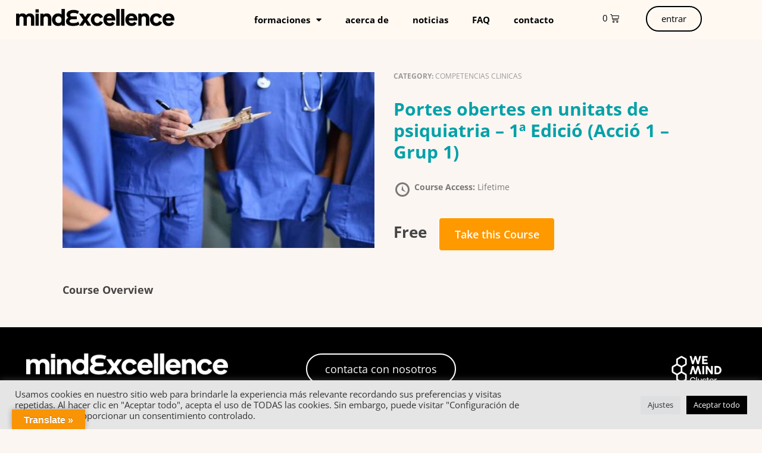

--- FILE ---
content_type: text/html; charset=UTF-8
request_url: https://mindexcellence.org/courses/portes-obertes-en-unitats-de-psiquiatria/
body_size: 23268
content:
<!DOCTYPE html><html dir="ltr" lang="es" prefix="og: https://ogp.me/ns#"><head><meta charset="UTF-8"><meta name="viewport" content="width=device-width, initial-scale=1.0, viewport-fit=cover" /><title>Portes obertes en unitats de psiquiatria – 1ª Edició (Acció 1 – Grup 1) - MindExcellence</title><link rel="preconnect" href="https://fonts.gstatic.com/" crossorigin/><link rel="preconnect" href="https://fonts.googleapis.com"/><style type="text/css">@font-face {
 font-family: 'Jost';
 font-style: normal;
 font-weight: 400;
 font-display: swap;
 src: url(https://fonts.gstatic.com/s/jost/v15/92zPtBhPNqw79Ij1E865zBUv7myjJTVBNI0.ttf) format('truetype');
}
@font-face {
 font-family: 'Open Sans';
 font-style: normal;
 font-weight: 300;
 font-stretch: normal;
 font-display: swap;
 src: url(https://fonts.gstatic.com/s/opensans/v40/memSYaGs126MiZpBA-UvWbX2vVnXBbObj2OVZyOOSr4dVJWUgsiH0B4gaVc.ttf) format('truetype');
}
@font-face {
 font-family: 'Open Sans';
 font-style: normal;
 font-weight: 400;
 font-stretch: normal;
 font-display: swap;
 src: url(https://fonts.gstatic.com/s/opensans/v40/memSYaGs126MiZpBA-UvWbX2vVnXBbObj2OVZyOOSr4dVJWUgsjZ0B4gaVc.ttf) format('truetype');
}
@font-face {
 font-family: 'Open Sans';
 font-style: normal;
 font-weight: 600;
 font-stretch: normal;
 font-display: swap;
 src: url(https://fonts.gstatic.com/s/opensans/v40/memSYaGs126MiZpBA-UvWbX2vVnXBbObj2OVZyOOSr4dVJWUgsgH1x4gaVc.ttf) format('truetype');
}
@font-face {
 font-family: 'Open Sans';
 font-style: normal;
 font-weight: 700;
 font-stretch: normal;
 font-display: swap;
 src: url(https://fonts.gstatic.com/s/opensans/v40/memSYaGs126MiZpBA-UvWbX2vVnXBbObj2OVZyOOSr4dVJWUgsg-1x4gaVc.ttf) format('truetype');
}
@font-face {
 font-family: 'Roboto';
 font-style: italic;
 font-weight: 100;
 font-display: swap;
 src: url(https://fonts.gstatic.com/s/roboto/v30/KFOiCnqEu92Fr1Mu51QrEzAdKg.ttf) format('truetype');
}
@font-face {
 font-family: 'Roboto';
 font-style: italic;
 font-weight: 300;
 font-display: swap;
 src: url(https://fonts.gstatic.com/s/roboto/v30/KFOjCnqEu92Fr1Mu51TjASc6CsE.ttf) format('truetype');
}
@font-face {
 font-family: 'Roboto';
 font-style: italic;
 font-weight: 400;
 font-display: swap;
 src: url(https://fonts.gstatic.com/s/roboto/v30/KFOkCnqEu92Fr1Mu51xIIzc.ttf) format('truetype');
}
@font-face {
 font-family: 'Roboto';
 font-style: italic;
 font-weight: 500;
 font-display: swap;
 src: url(https://fonts.gstatic.com/s/roboto/v30/KFOjCnqEu92Fr1Mu51S7ACc6CsE.ttf) format('truetype');
}
@font-face {
 font-family: 'Roboto';
 font-style: italic;
 font-weight: 700;
 font-display: swap;
 src: url(https://fonts.gstatic.com/s/roboto/v30/KFOjCnqEu92Fr1Mu51TzBic6CsE.ttf) format('truetype');
}
@font-face {
 font-family: 'Roboto';
 font-style: italic;
 font-weight: 900;
 font-display: swap;
 src: url(https://fonts.gstatic.com/s/roboto/v30/KFOjCnqEu92Fr1Mu51TLBCc6CsE.ttf) format('truetype');
}
@font-face {
 font-family: 'Roboto';
 font-style: normal;
 font-weight: 100;
 font-display: swap;
 src: url(https://fonts.gstatic.com/s/roboto/v30/KFOkCnqEu92Fr1MmgVxIIzc.ttf) format('truetype');
}
@font-face {
 font-family: 'Roboto';
 font-style: normal;
 font-weight: 300;
 font-display: swap;
 src: url(https://fonts.gstatic.com/s/roboto/v30/KFOlCnqEu92Fr1MmSU5fBBc9.ttf) format('truetype');
}
@font-face {
 font-family: 'Roboto';
 font-style: normal;
 font-weight: 400;
 font-display: swap;
 src: url(https://fonts.gstatic.com/s/roboto/v30/KFOmCnqEu92Fr1Mu4mxP.ttf) format('truetype');
}
@font-face {
 font-family: 'Roboto';
 font-style: normal;
 font-weight: 500;
 font-display: swap;
 src: url(https://fonts.gstatic.com/s/roboto/v30/KFOlCnqEu92Fr1MmEU9fBBc9.ttf) format('truetype');
}
@font-face {
 font-family: 'Roboto';
 font-style: normal;
 font-weight: 700;
 font-display: swap;
 src: url(https://fonts.gstatic.com/s/roboto/v30/KFOlCnqEu92Fr1MmWUlfBBc9.ttf) format('truetype');
}
@font-face {
 font-family: 'Roboto';
 font-style: normal;
 font-weight: 900;
 font-display: swap;
 src: url(https://fonts.gstatic.com/s/roboto/v30/KFOlCnqEu92Fr1MmYUtfBBc9.ttf) format('truetype');
}
@font-face {
 font-family: 'Roboto Slab';
 font-style: normal;
 font-weight: 100;
 font-display: swap;
 src: url(https://fonts.gstatic.com/s/robotoslab/v34/BngbUXZYTXPIvIBgJJSb6s3BzlRRfKOFbvjojIWmb2Rm.ttf) format('truetype');
}
@font-face {
 font-family: 'Roboto Slab';
 font-style: normal;
 font-weight: 200;
 font-display: swap;
 src: url(https://fonts.gstatic.com/s/robotoslab/v34/BngbUXZYTXPIvIBgJJSb6s3BzlRRfKOFbvjoDISmb2Rm.ttf) format('truetype');
}
@font-face {
 font-family: 'Roboto Slab';
 font-style: normal;
 font-weight: 300;
 font-display: swap;
 src: url(https://fonts.gstatic.com/s/robotoslab/v34/BngbUXZYTXPIvIBgJJSb6s3BzlRRfKOFbvjo0oSmb2Rm.ttf) format('truetype');
}
@font-face {
 font-family: 'Roboto Slab';
 font-style: normal;
 font-weight: 400;
 font-display: swap;
 src: url(https://fonts.gstatic.com/s/robotoslab/v34/BngbUXZYTXPIvIBgJJSb6s3BzlRRfKOFbvjojISmb2Rm.ttf) format('truetype');
}
@font-face {
 font-family: 'Roboto Slab';
 font-style: normal;
 font-weight: 500;
 font-display: swap;
 src: url(https://fonts.gstatic.com/s/robotoslab/v34/BngbUXZYTXPIvIBgJJSb6s3BzlRRfKOFbvjovoSmb2Rm.ttf) format('truetype');
}
@font-face {
 font-family: 'Roboto Slab';
 font-style: normal;
 font-weight: 600;
 font-display: swap;
 src: url(https://fonts.gstatic.com/s/robotoslab/v34/BngbUXZYTXPIvIBgJJSb6s3BzlRRfKOFbvjoUoOmb2Rm.ttf) format('truetype');
}
@font-face {
 font-family: 'Roboto Slab';
 font-style: normal;
 font-weight: 700;
 font-display: swap;
 src: url(https://fonts.gstatic.com/s/robotoslab/v34/BngbUXZYTXPIvIBgJJSb6s3BzlRRfKOFbvjoa4Omb2Rm.ttf) format('truetype');
}
@font-face {
 font-family: 'Roboto Slab';
 font-style: normal;
 font-weight: 800;
 font-display: swap;
 src: url(https://fonts.gstatic.com/s/robotoslab/v34/BngbUXZYTXPIvIBgJJSb6s3BzlRRfKOFbvjoDIOmb2Rm.ttf) format('truetype');
}
@font-face {
 font-family: 'Roboto Slab';
 font-style: normal;
 font-weight: 900;
 font-display: swap;
 src: url(https://fonts.gstatic.com/s/robotoslab/v34/BngbUXZYTXPIvIBgJJSb6s3BzlRRfKOFbvjoJYOmb2Rm.ttf) format('truetype');
} </style><link rel="stylesheet" id="siteground-optimizer-combined-css-75c0590a1e05d7b370d1273b5ff24a0b" href="https://mindexcellence.org/wp-content/uploads/siteground-optimizer-assets/siteground-optimizer-combined-css-75c0590a1e05d7b370d1273b5ff24a0b.css" media="all" /> <!-- All in One SEO 4.5.8 - aioseo.com --><meta name="robots" content="max-image-preview:large" /><link rel="canonical" href="https://mindexcellence.org/courses/portes-obertes-en-unitats-de-psiquiatria/" /><meta name="generator" content="All in One SEO (AIOSEO) 4.5.8" /><meta property="og:locale" content="es_ES" /><meta property="og:site_name" content="MindExcellence - Plataforma formación WeMind Cluster" /><meta property="og:type" content="article" /><meta property="og:title" content="Portes obertes en unitats de psiquiatria – 1ª Edició (Acció 1 – Grup 1) - MindExcellence" /><meta property="og:url" content="https://mindexcellence.org/courses/portes-obertes-en-unitats-de-psiquiatria/" /><meta property="og:image" content="https://mindexcellence.org/wp-content/uploads/2023/06/cropped-MINDEXCELLENCE_logo_extendido-negro.png" /><meta property="og:image:secure_url" content="https://mindexcellence.org/wp-content/uploads/2023/06/cropped-MINDEXCELLENCE_logo_extendido-negro.png" /><meta property="article:published_time" content="2023-10-11T13:21:43+00:00" /><meta property="article:modified_time" content="2024-02-12T08:37:03+00:00" /><meta name="twitter:card" content="summary_large_image" /><meta name="twitter:title" content="Portes obertes en unitats de psiquiatria – 1ª Edició (Acció 1 – Grup 1) - MindExcellence" /><meta name="twitter:image" content="https://mindexcellence.org/wp-content/uploads/2023/06/cropped-MINDEXCELLENCE_logo_extendido-negro.png" /> <script type="application/ld+json" class="aioseo-schema"> {"@context":"https:\/\/schema.org","@graph":[{"@type":"BreadcrumbList","@id":"https:\/\/mindexcellence.org\/courses\/portes-obertes-en-unitats-de-psiquiatria\/#breadcrumblist","itemListElement":[{"@type":"ListItem","@id":"https:\/\/mindexcellence.org\/#listItem","position":1,"name":"Hogar","item":"https:\/\/mindexcellence.org\/","nextItem":"https:\/\/mindexcellence.org\/courses\/portes-obertes-en-unitats-de-psiquiatria\/#listItem"},{"@type":"ListItem","@id":"https:\/\/mindexcellence.org\/courses\/portes-obertes-en-unitats-de-psiquiatria\/#listItem","position":2,"name":"Portes obertes en unitats de psiquiatria - 1\u00aa Edici\u00f3 (Acci\u00f3 1 \u2013 Grup 1)","previousItem":"https:\/\/mindexcellence.org\/#listItem"}]},{"@type":"Organization","@id":"https:\/\/mindexcellence.org\/#organization","name":"MindExcellence","url":"https:\/\/mindexcellence.org\/","logo":{"@type":"ImageObject","url":"https:\/\/mindexcellence.org\/wp-content\/uploads\/2023\/06\/cropped-MINDEXCELLENCE_logo_extendido-negro.png","@id":"https:\/\/mindexcellence.org\/courses\/portes-obertes-en-unitats-de-psiquiatria\/#organizationLogo","width":5853,"height":632,"caption":"Mindexcellence"},"image":{"@id":"https:\/\/mindexcellence.org\/#organizationLogo"}},{"@type":"WebPage","@id":"https:\/\/mindexcellence.org\/courses\/portes-obertes-en-unitats-de-psiquiatria\/#webpage","url":"https:\/\/mindexcellence.org\/courses\/portes-obertes-en-unitats-de-psiquiatria\/","name":"Portes obertes en unitats de psiquiatria \u2013 1\u00aa Edici\u00f3 (Acci\u00f3 1 \u2013 Grup 1) - MindExcellence","inLanguage":"es-ES","isPartOf":{"@id":"https:\/\/mindexcellence.org\/#website"},"breadcrumb":{"@id":"https:\/\/mindexcellence.org\/courses\/portes-obertes-en-unitats-de-psiquiatria\/#breadcrumblist"},"image":{"@type":"ImageObject","url":"https:\/\/mindexcellence.org\/wp-content\/uploads\/2023\/10\/CP_Portes-Obertes.jpg","@id":"https:\/\/mindexcellence.org\/courses\/portes-obertes-en-unitats-de-psiquiatria\/#mainImage","width":1600,"height":900},"primaryImageOfPage":{"@id":"https:\/\/mindexcellence.org\/courses\/portes-obertes-en-unitats-de-psiquiatria\/#mainImage"},"datePublished":"2023-10-11T14:21:43+01:00","dateModified":"2024-02-12T09:37:03+01:00"},{"@type":"WebSite","@id":"https:\/\/mindexcellence.org\/#website","url":"https:\/\/mindexcellence.org\/","name":"MindExcellence","description":"Plataforma formaci\u00f3n WeMind Cluster","inLanguage":"es-ES","publisher":{"@id":"https:\/\/mindexcellence.org\/#organization"}}]} </script> <!-- All in One SEO --><link rel='dns-prefetch' href='//translate.google.com' /><link rel='dns-prefetch' href='//fonts.googleapis.com' /><link rel='dns-prefetch' href='//www.googletagmanager.com' /> <!-- This site uses the Google Analytics by MonsterInsights plugin v9.11.1 - Using Analytics tracking - https://www.monsterinsights.com/ --> <script src="//www.googletagmanager.com/gtag/js?id=G-PRLXHL4BLW"  data-cfasync="false" data-wpfc-render="false" type="text/javascript" async></script> <script data-cfasync="false" data-wpfc-render="false" type="text/plain" data-cli-class="cli-blocker-script"  data-cli-script-type="analytics" data-cli-block="true"  data-cli-element-position="head"> var mi_version = '9.11.1';
 var mi_track_user = true;
 var mi_no_track_reason = '';
 var MonsterInsightsDefaultLocations = {"page_location":"https:\/\/mindexcellence.org\/courses\/portes-obertes-en-unitats-de-psiquiatria\/"};
 if ( typeof MonsterInsightsPrivacyGuardFilter === 'function' ) {
 var MonsterInsightsLocations = (typeof MonsterInsightsExcludeQuery === 'object') ? MonsterInsightsPrivacyGuardFilter( MonsterInsightsExcludeQuery ) : MonsterInsightsPrivacyGuardFilter( MonsterInsightsDefaultLocations );
 } else {
 var MonsterInsightsLocations = (typeof MonsterInsightsExcludeQuery === 'object') ? MonsterInsightsExcludeQuery : MonsterInsightsDefaultLocations;
 }
 var disableStrs = [
 'ga-disable-G-PRLXHL4BLW',
 ];
 /* Function to detect opted out users */
 function __gtagTrackerIsOptedOut() {
 for (var index = 0; index < disableStrs.length; index++) {
 if (document.cookie.indexOf(disableStrs[index] + '=true') > -1) {
 return true;
 }
 }
 return false;
 }
 /* Disable tracking if the opt-out cookie exists. */
 if (__gtagTrackerIsOptedOut()) {
 for (var index = 0; index < disableStrs.length; index++) {
 window[disableStrs[index]] = true;
 }
 }
 /* Opt-out function */
 function __gtagTrackerOptout() {
 for (var index = 0; index < disableStrs.length; index++) {
 document.cookie = disableStrs[index] + '=true; expires=Thu, 31 Dec 2099 23:59:59 UTC; path=/';
 window[disableStrs[index]] = true;
 }
 }
 if ('undefined' === typeof gaOptout) {
 function gaOptout() {
 __gtagTrackerOptout();
 }
 }
 window.dataLayer = window.dataLayer || [];
 window.MonsterInsightsDualTracker = {
 helpers: {},
 trackers: {},
 };
 if (mi_track_user) {
 function __gtagDataLayer() {
 dataLayer.push(arguments);
 }
 function __gtagTracker(type, name, parameters) {
 if (!parameters) {
 parameters = {};
 }
 if (parameters.send_to) {
 __gtagDataLayer.apply(null, arguments);
 return;
 }
 if (type === 'event') {
 parameters.send_to = monsterinsights_frontend.v4_id;
 var hookName = name;
 if (typeof parameters['event_category'] !== 'undefined') {
 hookName = parameters['event_category'] + ':' + name;
 }
 if (typeof MonsterInsightsDualTracker.trackers[hookName] !== 'undefined') {
 MonsterInsightsDualTracker.trackers[hookName](parameters);
 } else {
 __gtagDataLayer('event', name, parameters);
 } 
 } else {
 __gtagDataLayer.apply(null, arguments);
 }
 }
 __gtagTracker('js', new Date());
 __gtagTracker('set', {
 'developer_id.dZGIzZG': true,
 });
 if ( MonsterInsightsLocations.page_location ) {
 __gtagTracker('set', MonsterInsightsLocations);
 }
 __gtagTracker('config', 'G-PRLXHL4BLW', {"forceSSL":"true","link_attribution":"true"} );
 window.gtag = __gtagTracker;										(function () {
 /* https://developers.google.com/analytics/devguides/collection/analyticsjs/ */
 /* ga and __gaTracker compatibility shim. */
 var noopfn = function () {
 return null;
 };
 var newtracker = function () {
 return new Tracker();
 };
 var Tracker = function () {
 return null;
 };
 var p = Tracker.prototype;
 p.get = noopfn;
 p.set = noopfn;
 p.send = function () {
 var args = Array.prototype.slice.call(arguments);
 args.unshift('send');
 __gaTracker.apply(null, args);
 };
 var __gaTracker = function () {
 var len = arguments.length;
 if (len === 0) {
 return;
 }
 var f = arguments[len - 1];
 if (typeof f !== 'object' || f === null || typeof f.hitCallback !== 'function') {
 if ('send' === arguments[0]) {
 var hitConverted, hitObject = false, action;
 if ('event' === arguments[1]) {
 if ('undefined' !== typeof arguments[3]) {
 hitObject = {
 'eventAction': arguments[3],
 'eventCategory': arguments[2],
 'eventLabel': arguments[4],
 'value': arguments[5] ? arguments[5] : 1,
 }
 }
 }
 if ('pageview' === arguments[1]) {
 if ('undefined' !== typeof arguments[2]) {
 hitObject = {
 'eventAction': 'page_view',
 'page_path': arguments[2],
 }
 }
 }
 if (typeof arguments[2] === 'object') {
 hitObject = arguments[2];
 }
 if (typeof arguments[5] === 'object') {
 Object.assign(hitObject, arguments[5]);
 }
 if ('undefined' !== typeof arguments[1].hitType) {
 hitObject = arguments[1];
 if ('pageview' === hitObject.hitType) {
 hitObject.eventAction = 'page_view';
 }
 }
 if (hitObject) {
 action = 'timing' === arguments[1].hitType ? 'timing_complete' : hitObject.eventAction;
 hitConverted = mapArgs(hitObject);
 __gtagTracker('event', action, hitConverted);
 }
 }
 return;
 }
 function mapArgs(args) {
 var arg, hit = {};
 var gaMap = {
 'eventCategory': 'event_category',
 'eventAction': 'event_action',
 'eventLabel': 'event_label',
 'eventValue': 'event_value',
 'nonInteraction': 'non_interaction',
 'timingCategory': 'event_category',
 'timingVar': 'name',
 'timingValue': 'value',
 'timingLabel': 'event_label',
 'page': 'page_path',
 'location': 'page_location',
 'title': 'page_title',
 'referrer' : 'page_referrer',
 };
 for (arg in args) {
 if (!(!args.hasOwnProperty(arg) || !gaMap.hasOwnProperty(arg))) {
 hit[gaMap[arg]] = args[arg];
 } else {
 hit[arg] = args[arg];
 }
 }
 return hit;
 }
 try {
 f.hitCallback();
 } catch (ex) {
 }
 };
 __gaTracker.create = newtracker;
 __gaTracker.getByName = newtracker;
 __gaTracker.getAll = function () {
 return [];
 };
 __gaTracker.remove = noopfn;
 __gaTracker.loaded = true;
 window['__gaTracker'] = __gaTracker;
 })();
 } else {
 console.log("");
 (function () {
 function __gtagTracker() {
 return null;
 }
 window['__gtagTracker'] = __gtagTracker;
 window['gtag'] = __gtagTracker;
 })();
 }
 </script> <!-- / Google Analytics by MonsterInsights --> <style id='wp-block-library-inline-css' type='text/css'> :root {
 --proteo-main_color_shade: #000000;
 --proteo-general_link_color: #fe6c3b;
 --proteo-general_link_hover_color: #ccdcf6;
 --proteo-general_link_decoration: underline;
 --proteo-header_bg_color: #fcf6f2;
 --proteo-sticky_header_bg_color: #fcf6f2;
 --proteo-header_menu_font_size: 12px;
 --proteo-header_menu_text_transform: uppercase;
 --proteo-header_menu_letter_spacing: 0px;
 --proteo-header_menu_color: #0a0a0a;
 --proteo-header_menu_hover_color: #ff9900;
 --proteo-sticky_header_menu_color: #0a0a0a;
 --proteo-sticky_header_menu_hover_color: #ff9900;
 --proteo-mobile_menu_bg_color: #fcf6f2;
 --proteo-mobile_menu_color: #0a0a0a;
 --proteo-mobile_menu_hover_color: #ff9900;
 --proteo-site_custom_logo_max_width: 323px;
 --proteo-site_title_font_size: 48px;
 --proteo-site_title_color: #404040;
 --proteo-tagline_font_size: 14px;
 --proteo-tagline_color: #404040;
 --proteo-topbar_bg_color: #ebebeb;
 --proteo-topbar_font_size: 16px;
 --proteo-topbar_font_color: #404040;
 --proteo-topbar_align: right;
 --proteo-topbar_link_color: #448a85;
 --proteo-topbar_link_hover_color: #30615e;
 --proteo-topbar_bottom_border: none;
 --proteo-topbar_bottom_border_color: #000000;
 --proteo-topbar_bottom_border_width: 1px;
 --proteo-footer_bg_color: #0f0f0f;
 --proteo-footer_bg_image: none;
 --proteo-footer_bg_image_size: cover;
 --proteo-footer_bg_image_repeat: no-repeat;
 --proteo-footer_bg_image_position: center center;
 --proteo-footer_font_size: 15px;
 --proteo-footer_font_color: #ffffff;
 --proteo-footer_align: left;
 --proteo-footer_link_color: #ffffff;
 --proteo-footer_link_hover_color: #ea9320;
 --proteo-footer_widgets_title_color: #404040;
 --proteo-footer_widgets_title_font_size: 22.5px;
 --proteo-footer_credits_bg_color: #0f0f0f;
 --proteo-footer_credits_font_size: 14px;
 --proteo-footer_credits_font_color: #ffffff;
 --proteo-footer_credits_align: center;
 --proteo-footer_credits_link_color: #dd9933;
 --proteo-footer_credits_link_hover_color: #30615e;
 --proteo-footer_sidebar_1_width: 100%;
 --proteo-footer_sidebar_2_width: 100%;
 --proteo-base_font_size: 15px;
 --proteo-base_font_color: #404040;
 --proteo-h1_font_size: 30px;
 --proteo-h1_font_color: #404040;
 --proteo-h2_font_size: 28px;
 --proteo-h2_font_color: #404040;
 --proteo-h3_font_size: 19px;
 --proteo-h3_font_color: #404040;
 --proteo-h4_font_size: 16px;
 --proteo-h4_font_color: #404040;
 --proteo-h5_font_size: 16px;
 --proteo-h5_font_color: #404040;
 --proteo-h6_font_size: 11px;
 --proteo-h6_font_color: #404040;
 --proteo-widgets_title_font_size: 24px;
 --proteo-widgets_title_font_color: #404040;
 --proteo-widgets_content_font_size: 14px;
 --proteo-widgets_content_font_color: #404040;
 --proteo-mobile_site_title_font_size:38px;
 --proteo-mobile_tagline_font_size:11px;
 --proteo-mobile_base_font_size:13px;
 --proteo-mobile_topbar_font_size:13px;
 --proteo-mobile_menu_font_size:16px;
 --proteo-mobile_h1_font_size:56px;
 --proteo-mobile_h2_font_size:32px;
 --proteo-mobile_h3_font_size:15px;
 --proteo-mobile_h4_font_size:13px;
 --proteo-mobile_h5_font_size:10px;
 --proteo-mobile_h6_font_size:9px;
 --proteo-mobile_single_product_page_title_font_size:36px;
 --proteo-mobile_footer_font_size:13px;
 --proteo-mobile_footer_credits_font_size:13px;
 --proteo-page_title_align: center;
 --proteo-button_1_bg_color: #ff9900;
 --proteo-button_1_border_color: ;
 --proteo-button_1_font_color: #ffffff;
 --proteo-button_1_bg_hover_color: #000000;
 --proteo-button_1_border_hover_color: #ffffff;
 --proteo-button_1_font_hover_color: #ffffff;
 --proteo-button_2_bg_color_1: rgba(255,153,0,1);
 --proteo-button_2_bg_color_2: rgba(255,153,0,1);
 --proteo-button_2_font_color: #ffffff;
 --proteo-button_2_bg_hover_color: #000000;
 --proteo-button_2_font_hover_color: #ffffff;
 --proteo-buttons_border_radius: 5px;
 --proteo-post_thumbnail_background_color: #448a85;
 --proteo-post_thumbnail_background_color_opacity: 0.56;
 --proteo-post_thumbnail_text_color: #ffffff;
 --proteo-post_loop_title_font_size: 28px;
 --proteo-post_loop_widget_title_font_size: 22.4px;
 --proteo-post_loop_title_color: #404040;
 --proteo-post_loop_title_text_transform: none;
 --proteo-blog_page_posts_horizontal_spacing: 30px;
 --proteo-blog_page_posts_vertical_spacing: 50px;
 --proteo-blog_page_posts_border_width: 1px 1px 1px 1px;
 --proteo-blog_page_posts_border_radius: 0px 0px 0px 0px;
 --proteo-blog_page_posts_border_color: #ebebeb;
 --proteo-forms_input_min_height: 35px;
 --proteo-forms_input_borde_radius: 0px;
 --proteo-forms_input_border_width: 1px;
 --proteo-forms_input_border_color: #cccccc;
 --proteo-forms_input_font_size: 15px;
 --proteo-site_background_color: #ffffff;
 --proteo-yith_proteo_editor_custom_color_1: #01af8d;
 --proteo-yith_proteo_editor_custom_color_2: #ffffff;
 --proteo-yith_proteo_editor_custom_color_3: #107774;
 --proteo-yith_proteo_editor_custom_color_4: #404040;
 --proteo-yith_proteo_editor_custom_color_5: #dd9933;
 --proteo-yith_proteo_editor_custom_color_6: #000000;
 --proteo-yith_proteo_editor_custom_color_7: #1e73be;
 --proteo-yith_proteo_editor_custom_color_8: #dd3333;
 --proteo-store_notice_bg_color: #607d8b;
 --proteo-store_notice_text_color: #ffffff;
 --proteo-store_notice_font_size: 13px;
 --proteo-sale_badge_bg_color: #000000;
 --proteo-sale_badge_text_color: #ffffff;
 --proteo-sale_badge_font_size: 13px;
 --proteo-woo_messages_font_size: 14px;
 --proteo-woo_messages_default_accent_color: #17b4a9;
 --proteo-woo_messages_info_accent_color: #e0e0e0;
 --proteo-woo_messages_error_accent_color: #ffab91;
 --proteo-single_product_background_color: #ffffff;
 --proteo-single_product_description_font_size: 18.75px;
 --proteo-single_product_description_font_color: #404040;
 --proteo-single_product_price_font_size: 20px;
 --proteo-single_product_price_color: #000000;
 --proteo-single_product_quantity_input_font_size: 23px;
 --proteo-single_product_add_to_cart_button_font_size: 12px;
 --proteo-single_product_tabs_title_font_size: 17px;
 --proteo-single_product_tabs_title_color: #898989;
 --proteo-single_product_tabs_content_font_size: 16px;
 --proteo-single_product_title_font_size: 25px;
 --proteo-single_product_title_font_color: #404040;
 --proteo-catalog_product_title_font_size: 18px;
 --proteo-catalog_product_title_color: #404040;
 --proteo-catalog_product_price_font_size: 14px;
 --proteo-catalog_product_price_color: #ff9900;
 --proteo-catalog_product_add_to_cart_font_size: 14px;
 --proteo-catalog_product_border_radius: 0px 0px 0px 0px;
 --proteo-catalog_product_border_color: #ebebeb;
 --proteo-catalog_product_border_width: 1px 1px 1px 1px;
 --proteo-catalog_product_horizontal_spacing: 25px;
 --proteo-catalog_product_vertical_spacing: 35px;
 --proteo-site_title_spacing: 0px 30px 0px 0px;
 --proteo-tagline_spacing: 10px 30px 0px 0px;
 --proteo-topbar_spacing: 15px 0px 15px 0px;
 --proteo-header_manu_menu_spacing: 0px 50px 0px 0px;
 --proteo-header_spacing: 40px 15px 15px 40px;
 --proteo-sticky_header_spacing: 1px 15px 6px 15px;
 --proteo-site_content_spacing: 25px 0px 25px 0px;
 --proteo-page_title_spacing: 0px 0px 35px 0px;
 --proteo-responsive_breakpoint_mobile: 600px;
 --proteo-responsive_breakpoint_table: 768px;
 --proteo-responsive_breakpoint_small_desktop: 992px;
 --proteo-responsive_breakpoint_desktop: 1200px;
 --proteo-responsive_breakpoint_large_desktop: 1400px;
 --proteo-header_bottom_border_color: #000000;
 --proteo-header_bottom_border_thickness: 2px;
 --proteo-header_bottom_border_width: 100%;
 --proteo-header_bottom_border_alignment: initial;
 --proteo-header_bottom_shadow_color: #0000004D;
 --proteo-header_bottom_shadow_h_offset: -2px;
 --proteo-header_bottom_shadow_v_offset: 2px;
 --proteo-header_bottom_shadow_blur: 80px;
 --proteo-header_bottom_shadow_spread: 30px;
 } </style> <style id='wp-block-library-theme-inline-css' type='text/css'> .wp-block-audio figcaption{color:#555;font-size:13px;text-align:center}.is-dark-theme .wp-block-audio figcaption{color:hsla(0,0%,100%,.65)}.wp-block-audio{margin:0 0 1em}.wp-block-code{border:1px solid #ccc;border-radius:4px;font-family:Menlo,Consolas,monaco,monospace;padding:.8em 1em}.wp-block-embed figcaption{color:#555;font-size:13px;text-align:center}.is-dark-theme .wp-block-embed figcaption{color:hsla(0,0%,100%,.65)}.wp-block-embed{margin:0 0 1em}.blocks-gallery-caption{color:#555;font-size:13px;text-align:center}.is-dark-theme .blocks-gallery-caption{color:hsla(0,0%,100%,.65)}.wp-block-image figcaption{color:#555;font-size:13px;text-align:center}.is-dark-theme .wp-block-image figcaption{color:hsla(0,0%,100%,.65)}.wp-block-image{margin:0 0 1em}.wp-block-pullquote{border-bottom:4px solid;border-top:4px solid;color:currentColor;margin-bottom:1.75em}.wp-block-pullquote cite,.wp-block-pullquote footer,.wp-block-pullquote__citation{color:currentColor;font-size:.8125em;font-style:normal;text-transform:uppercase}.wp-block-quote{border-left:.25em solid;margin:0 0 1.75em;padding-left:1em}.wp-block-quote cite,.wp-block-quote footer{color:currentColor;font-size:.8125em;font-style:normal;position:relative}.wp-block-quote.has-text-align-right{border-left:none;border-right:.25em solid;padding-left:0;padding-right:1em}.wp-block-quote.has-text-align-center{border:none;padding-left:0}.wp-block-quote.is-large,.wp-block-quote.is-style-large,.wp-block-quote.is-style-plain{border:none}.wp-block-search .wp-block-search__label{font-weight:700}.wp-block-search__button{border:1px solid #ccc;padding:.375em .625em}:where(.wp-block-group.has-background){padding:1.25em 2.375em}.wp-block-separator.has-css-opacity{opacity:.4}.wp-block-separator{border:none;border-bottom:2px solid;margin-left:auto;margin-right:auto}.wp-block-separator.has-alpha-channel-opacity{opacity:1}.wp-block-separator:not(.is-style-wide):not(.is-style-dots){width:100px}.wp-block-separator.has-background:not(.is-style-dots){border-bottom:none;height:1px}.wp-block-separator.has-background:not(.is-style-wide):not(.is-style-dots){height:2px}.wp-block-table{margin:0 0 1em}.wp-block-table td,.wp-block-table th{word-break:normal}.wp-block-table figcaption{color:#555;font-size:13px;text-align:center}.is-dark-theme .wp-block-table figcaption{color:hsla(0,0%,100%,.65)}.wp-block-video figcaption{color:#555;font-size:13px;text-align:center}.is-dark-theme .wp-block-video figcaption{color:hsla(0,0%,100%,.65)}.wp-block-video{margin:0 0 1em}.wp-block-template-part.has-background{margin-bottom:0;margin-top:0;padding:1.25em 2.375em} </style> <style id='classic-theme-styles-inline-css' type='text/css'> /*! This file is auto-generated */
.wp-block-button__link{color:#fff;background-color:#32373c;border-radius:9999px;box-shadow:none;text-decoration:none;padding:calc(.667em + 2px) calc(1.333em + 2px);font-size:1.125em}.wp-block-file__button{background:#32373c;color:#fff;text-decoration:none} </style> <style id='global-styles-inline-css' type='text/css'> body{--wp--preset--color--black: #000000;--wp--preset--color--cyan-bluish-gray: #abb8c3;--wp--preset--color--white: #ffffff;--wp--preset--color--pale-pink: #f78da7;--wp--preset--color--vivid-red: #cf2e2e;--wp--preset--color--luminous-vivid-orange: #ff6900;--wp--preset--color--luminous-vivid-amber: #fcb900;--wp--preset--color--light-green-cyan: #7bdcb5;--wp--preset--color--vivid-green-cyan: #00d084;--wp--preset--color--pale-cyan-blue: #8ed1fc;--wp--preset--color--vivid-cyan-blue: #0693e3;--wp--preset--color--vivid-purple: #9b51e0;--wp--preset--color--yith-proteo-editor-custom-color-1: #01af8d;--wp--preset--color--yith-proteo-editor-custom-color-2: #ffffff;--wp--preset--color--yith-proteo-editor-custom-color-3: #107774;--wp--preset--color--yith-proteo-editor-custom-color-4: #404040;--wp--preset--color--yith-proteo-editor-custom-color-5: #dd9933;--wp--preset--color--yith-proteo-editor-custom-color-6: #000000;--wp--preset--color--yith-proteo-editor-custom-color-7: #1e73be;--wp--preset--color--yith-proteo-editor-custom-color-8: #dd3333;--wp--preset--gradient--vivid-cyan-blue-to-vivid-purple: linear-gradient(135deg,rgba(6,147,227,1) 0%,rgb(155,81,224) 100%);--wp--preset--gradient--light-green-cyan-to-vivid-green-cyan: linear-gradient(135deg,rgb(122,220,180) 0%,rgb(0,208,130) 100%);--wp--preset--gradient--luminous-vivid-amber-to-luminous-vivid-orange: linear-gradient(135deg,rgba(252,185,0,1) 0%,rgba(255,105,0,1) 100%);--wp--preset--gradient--luminous-vivid-orange-to-vivid-red: linear-gradient(135deg,rgba(255,105,0,1) 0%,rgb(207,46,46) 100%);--wp--preset--gradient--very-light-gray-to-cyan-bluish-gray: linear-gradient(135deg,rgb(238,238,238) 0%,rgb(169,184,195) 100%);--wp--preset--gradient--cool-to-warm-spectrum: linear-gradient(135deg,rgb(74,234,220) 0%,rgb(151,120,209) 20%,rgb(207,42,186) 40%,rgb(238,44,130) 60%,rgb(251,105,98) 80%,rgb(254,248,76) 100%);--wp--preset--gradient--blush-light-purple: linear-gradient(135deg,rgb(255,206,236) 0%,rgb(152,150,240) 100%);--wp--preset--gradient--blush-bordeaux: linear-gradient(135deg,rgb(254,205,165) 0%,rgb(254,45,45) 50%,rgb(107,0,62) 100%);--wp--preset--gradient--luminous-dusk: linear-gradient(135deg,rgb(255,203,112) 0%,rgb(199,81,192) 50%,rgb(65,88,208) 100%);--wp--preset--gradient--pale-ocean: linear-gradient(135deg,rgb(255,245,203) 0%,rgb(182,227,212) 50%,rgb(51,167,181) 100%);--wp--preset--gradient--electric-grass: linear-gradient(135deg,rgb(202,248,128) 0%,rgb(113,206,126) 100%);--wp--preset--gradient--midnight: linear-gradient(135deg,rgb(2,3,129) 0%,rgb(40,116,252) 100%);--wp--preset--font-size--small: 13px;--wp--preset--font-size--medium: 20px;--wp--preset--font-size--large: 36px;--wp--preset--font-size--x-large: 42px;--wp--preset--spacing--20: 0.44rem;--wp--preset--spacing--30: 0.67rem;--wp--preset--spacing--40: 1rem;--wp--preset--spacing--50: 1.5rem;--wp--preset--spacing--60: 2.25rem;--wp--preset--spacing--70: 3.38rem;--wp--preset--spacing--80: 5.06rem;--wp--preset--shadow--natural: 6px 6px 9px rgba(0, 0, 0, 0.2);--wp--preset--shadow--deep: 12px 12px 50px rgba(0, 0, 0, 0.4);--wp--preset--shadow--sharp: 6px 6px 0px rgba(0, 0, 0, 0.2);--wp--preset--shadow--outlined: 6px 6px 0px -3px rgba(255, 255, 255, 1), 6px 6px rgba(0, 0, 0, 1);--wp--preset--shadow--crisp: 6px 6px 0px rgba(0, 0, 0, 1);}:where(.is-layout-flex){gap: 0.5em;}:where(.is-layout-grid){gap: 0.5em;}body .is-layout-flow > .alignleft{float: left;margin-inline-start: 0;margin-inline-end: 2em;}body .is-layout-flow > .alignright{float: right;margin-inline-start: 2em;margin-inline-end: 0;}body .is-layout-flow > .aligncenter{margin-left: auto !important;margin-right: auto !important;}body .is-layout-constrained > .alignleft{float: left;margin-inline-start: 0;margin-inline-end: 2em;}body .is-layout-constrained > .alignright{float: right;margin-inline-start: 2em;margin-inline-end: 0;}body .is-layout-constrained > .aligncenter{margin-left: auto !important;margin-right: auto !important;}body .is-layout-constrained > :where(:not(.alignleft):not(.alignright):not(.alignfull)){max-width: var(--wp--style--global--content-size);margin-left: auto !important;margin-right: auto !important;}body .is-layout-constrained > .alignwide{max-width: var(--wp--style--global--wide-size);}body .is-layout-flex{display: flex;}body .is-layout-flex{flex-wrap: wrap;align-items: center;}body .is-layout-flex > *{margin: 0;}body .is-layout-grid{display: grid;}body .is-layout-grid > *{margin: 0;}:where(.wp-block-columns.is-layout-flex){gap: 2em;}:where(.wp-block-columns.is-layout-grid){gap: 2em;}:where(.wp-block-post-template.is-layout-flex){gap: 1.25em;}:where(.wp-block-post-template.is-layout-grid){gap: 1.25em;}.has-black-color{color: var(--wp--preset--color--black) !important;}.has-cyan-bluish-gray-color{color: var(--wp--preset--color--cyan-bluish-gray) !important;}.has-white-color{color: var(--wp--preset--color--white) !important;}.has-pale-pink-color{color: var(--wp--preset--color--pale-pink) !important;}.has-vivid-red-color{color: var(--wp--preset--color--vivid-red) !important;}.has-luminous-vivid-orange-color{color: var(--wp--preset--color--luminous-vivid-orange) !important;}.has-luminous-vivid-amber-color{color: var(--wp--preset--color--luminous-vivid-amber) !important;}.has-light-green-cyan-color{color: var(--wp--preset--color--light-green-cyan) !important;}.has-vivid-green-cyan-color{color: var(--wp--preset--color--vivid-green-cyan) !important;}.has-pale-cyan-blue-color{color: var(--wp--preset--color--pale-cyan-blue) !important;}.has-vivid-cyan-blue-color{color: var(--wp--preset--color--vivid-cyan-blue) !important;}.has-vivid-purple-color{color: var(--wp--preset--color--vivid-purple) !important;}.has-black-background-color{background-color: var(--wp--preset--color--black) !important;}.has-cyan-bluish-gray-background-color{background-color: var(--wp--preset--color--cyan-bluish-gray) !important;}.has-white-background-color{background-color: var(--wp--preset--color--white) !important;}.has-pale-pink-background-color{background-color: var(--wp--preset--color--pale-pink) !important;}.has-vivid-red-background-color{background-color: var(--wp--preset--color--vivid-red) !important;}.has-luminous-vivid-orange-background-color{background-color: var(--wp--preset--color--luminous-vivid-orange) !important;}.has-luminous-vivid-amber-background-color{background-color: var(--wp--preset--color--luminous-vivid-amber) !important;}.has-light-green-cyan-background-color{background-color: var(--wp--preset--color--light-green-cyan) !important;}.has-vivid-green-cyan-background-color{background-color: var(--wp--preset--color--vivid-green-cyan) !important;}.has-pale-cyan-blue-background-color{background-color: var(--wp--preset--color--pale-cyan-blue) !important;}.has-vivid-cyan-blue-background-color{background-color: var(--wp--preset--color--vivid-cyan-blue) !important;}.has-vivid-purple-background-color{background-color: var(--wp--preset--color--vivid-purple) !important;}.has-black-border-color{border-color: var(--wp--preset--color--black) !important;}.has-cyan-bluish-gray-border-color{border-color: var(--wp--preset--color--cyan-bluish-gray) !important;}.has-white-border-color{border-color: var(--wp--preset--color--white) !important;}.has-pale-pink-border-color{border-color: var(--wp--preset--color--pale-pink) !important;}.has-vivid-red-border-color{border-color: var(--wp--preset--color--vivid-red) !important;}.has-luminous-vivid-orange-border-color{border-color: var(--wp--preset--color--luminous-vivid-orange) !important;}.has-luminous-vivid-amber-border-color{border-color: var(--wp--preset--color--luminous-vivid-amber) !important;}.has-light-green-cyan-border-color{border-color: var(--wp--preset--color--light-green-cyan) !important;}.has-vivid-green-cyan-border-color{border-color: var(--wp--preset--color--vivid-green-cyan) !important;}.has-pale-cyan-blue-border-color{border-color: var(--wp--preset--color--pale-cyan-blue) !important;}.has-vivid-cyan-blue-border-color{border-color: var(--wp--preset--color--vivid-cyan-blue) !important;}.has-vivid-purple-border-color{border-color: var(--wp--preset--color--vivid-purple) !important;}.has-vivid-cyan-blue-to-vivid-purple-gradient-background{background: var(--wp--preset--gradient--vivid-cyan-blue-to-vivid-purple) !important;}.has-light-green-cyan-to-vivid-green-cyan-gradient-background{background: var(--wp--preset--gradient--light-green-cyan-to-vivid-green-cyan) !important;}.has-luminous-vivid-amber-to-luminous-vivid-orange-gradient-background{background: var(--wp--preset--gradient--luminous-vivid-amber-to-luminous-vivid-orange) !important;}.has-luminous-vivid-orange-to-vivid-red-gradient-background{background: var(--wp--preset--gradient--luminous-vivid-orange-to-vivid-red) !important;}.has-very-light-gray-to-cyan-bluish-gray-gradient-background{background: var(--wp--preset--gradient--very-light-gray-to-cyan-bluish-gray) !important;}.has-cool-to-warm-spectrum-gradient-background{background: var(--wp--preset--gradient--cool-to-warm-spectrum) !important;}.has-blush-light-purple-gradient-background{background: var(--wp--preset--gradient--blush-light-purple) !important;}.has-blush-bordeaux-gradient-background{background: var(--wp--preset--gradient--blush-bordeaux) !important;}.has-luminous-dusk-gradient-background{background: var(--wp--preset--gradient--luminous-dusk) !important;}.has-pale-ocean-gradient-background{background: var(--wp--preset--gradient--pale-ocean) !important;}.has-electric-grass-gradient-background{background: var(--wp--preset--gradient--electric-grass) !important;}.has-midnight-gradient-background{background: var(--wp--preset--gradient--midnight) !important;}.has-small-font-size{font-size: var(--wp--preset--font-size--small) !important;}.has-medium-font-size{font-size: var(--wp--preset--font-size--medium) !important;}.has-large-font-size{font-size: var(--wp--preset--font-size--large) !important;}.has-x-large-font-size{font-size: var(--wp--preset--font-size--x-large) !important;}
.wp-block-navigation a:where(:not(.wp-element-button)){color: inherit;}
:where(.wp-block-post-template.is-layout-flex){gap: 1.25em;}:where(.wp-block-post-template.is-layout-grid){gap: 1.25em;}
:where(.wp-block-columns.is-layout-flex){gap: 2em;}:where(.wp-block-columns.is-layout-grid){gap: 2em;}
.wp-block-pullquote{font-size: 1.5em;line-height: 1.6;} </style> <style id='dashicons-inline-css' type='text/css'> [data-font="Dashicons"]:before {font-family: 'Dashicons' !important;content: attr(data-icon) !important;speak: none !important;font-weight: normal !important;font-variant: normal !important;text-transform: none !important;line-height: 1 !important;font-style: normal !important;-webkit-font-smoothing: antialiased !important;-moz-osx-font-smoothing: grayscale !important;} </style> <style id='woocommerce-inline-inline-css' type='text/css'> .woocommerce form .form-row .required { visibility: visible; } </style> <style id='yith-proteo-style-inline-css' type='text/css'> @font-face {
 font-family: "star";
 src: url("https://mindexcellence.org/wp-content/plugins/woocommerce/assets/fonts/star.eot");
 src: url("https://mindexcellence.org/wp-content/plugins/woocommerce/assets/fonts/star.eot?#iefix") format("embedded-opentype"),
 url("https://mindexcellence.org/wp-content/plugins/woocommerce/assets/fonts/star.woff") format("woff"),
 url("https://mindexcellence.org/wp-content/plugins/woocommerce/assets/fonts/star.ttf") format("truetype"),
 url("https://mindexcellence.org/wp-content/plugins/woocommerce/assets/fonts/star.svg#star") format("svg");
 font-weight: normal;
 font-style: normal;
 } </style> <style id='yith-proteo-custom-style-inline-css' type='text/css'> :root {
 --proteo-main_color_shade: #000000;
 --proteo-general_link_color: #fe6c3b;
 --proteo-general_link_hover_color: #ccdcf6;
 --proteo-general_link_decoration: underline;
 --proteo-header_bg_color: #fcf6f2;
 --proteo-sticky_header_bg_color: #fcf6f2;
 --proteo-header_menu_font_size: 12px;
 --proteo-header_menu_text_transform: uppercase;
 --proteo-header_menu_letter_spacing: 0px;
 --proteo-header_menu_color: #0a0a0a;
 --proteo-header_menu_hover_color: #ff9900;
 --proteo-sticky_header_menu_color: #0a0a0a;
 --proteo-sticky_header_menu_hover_color: #ff9900;
 --proteo-mobile_menu_bg_color: #fcf6f2;
 --proteo-mobile_menu_color: #0a0a0a;
 --proteo-mobile_menu_hover_color: #ff9900;
 --proteo-site_custom_logo_max_width: 323px;
 --proteo-site_title_font_size: 48px;
 --proteo-site_title_color: #404040;
 --proteo-tagline_font_size: 14px;
 --proteo-tagline_color: #404040;
 --proteo-topbar_bg_color: #ebebeb;
 --proteo-topbar_font_size: 16px;
 --proteo-topbar_font_color: #404040;
 --proteo-topbar_align: right;
 --proteo-topbar_link_color: #448a85;
 --proteo-topbar_link_hover_color: #30615e;
 --proteo-topbar_bottom_border: none;
 --proteo-topbar_bottom_border_color: #000000;
 --proteo-topbar_bottom_border_width: 1px;
 --proteo-footer_bg_color: #0f0f0f;
 --proteo-footer_bg_image: none;
 --proteo-footer_bg_image_size: cover;
 --proteo-footer_bg_image_repeat: no-repeat;
 --proteo-footer_bg_image_position: center center;
 --proteo-footer_font_size: 15px;
 --proteo-footer_font_color: #ffffff;
 --proteo-footer_align: left;
 --proteo-footer_link_color: #ffffff;
 --proteo-footer_link_hover_color: #ea9320;
 --proteo-footer_widgets_title_color: #404040;
 --proteo-footer_widgets_title_font_size: 22.5px;
 --proteo-footer_credits_bg_color: #0f0f0f;
 --proteo-footer_credits_font_size: 14px;
 --proteo-footer_credits_font_color: #ffffff;
 --proteo-footer_credits_align: center;
 --proteo-footer_credits_link_color: #dd9933;
 --proteo-footer_credits_link_hover_color: #30615e;
 --proteo-footer_sidebar_1_width: 100%;
 --proteo-footer_sidebar_2_width: 100%;
 --proteo-base_font_size: 15px;
 --proteo-base_font_color: #404040;
 --proteo-h1_font_size: 30px;
 --proteo-h1_font_color: #404040;
 --proteo-h2_font_size: 28px;
 --proteo-h2_font_color: #404040;
 --proteo-h3_font_size: 19px;
 --proteo-h3_font_color: #404040;
 --proteo-h4_font_size: 16px;
 --proteo-h4_font_color: #404040;
 --proteo-h5_font_size: 16px;
 --proteo-h5_font_color: #404040;
 --proteo-h6_font_size: 11px;
 --proteo-h6_font_color: #404040;
 --proteo-widgets_title_font_size: 24px;
 --proteo-widgets_title_font_color: #404040;
 --proteo-widgets_content_font_size: 14px;
 --proteo-widgets_content_font_color: #404040;
 --proteo-mobile_site_title_font_size:38px;
 --proteo-mobile_tagline_font_size:11px;
 --proteo-mobile_base_font_size:13px;
 --proteo-mobile_topbar_font_size:13px;
 --proteo-mobile_menu_font_size:16px;
 --proteo-mobile_h1_font_size:56px;
 --proteo-mobile_h2_font_size:32px;
 --proteo-mobile_h3_font_size:15px;
 --proteo-mobile_h4_font_size:13px;
 --proteo-mobile_h5_font_size:10px;
 --proteo-mobile_h6_font_size:9px;
 --proteo-mobile_single_product_page_title_font_size:36px;
 --proteo-mobile_footer_font_size:13px;
 --proteo-mobile_footer_credits_font_size:13px;
 --proteo-page_title_align: center;
 --proteo-button_1_bg_color: #ff9900;
 --proteo-button_1_border_color: ;
 --proteo-button_1_font_color: #ffffff;
 --proteo-button_1_bg_hover_color: #000000;
 --proteo-button_1_border_hover_color: #ffffff;
 --proteo-button_1_font_hover_color: #ffffff;
 --proteo-button_2_bg_color_1: rgba(255,153,0,1);
 --proteo-button_2_bg_color_2: rgba(255,153,0,1);
 --proteo-button_2_font_color: #ffffff;
 --proteo-button_2_bg_hover_color: #000000;
 --proteo-button_2_font_hover_color: #ffffff;
 --proteo-buttons_border_radius: 5px;
 --proteo-post_thumbnail_background_color: #448a85;
 --proteo-post_thumbnail_background_color_opacity: 0.56;
 --proteo-post_thumbnail_text_color: #ffffff;
 --proteo-post_loop_title_font_size: 28px;
 --proteo-post_loop_widget_title_font_size: 22.4px;
 --proteo-post_loop_title_color: #404040;
 --proteo-post_loop_title_text_transform: none;
 --proteo-blog_page_posts_horizontal_spacing: 30px;
 --proteo-blog_page_posts_vertical_spacing: 50px;
 --proteo-blog_page_posts_border_width: 1px 1px 1px 1px;
 --proteo-blog_page_posts_border_radius: 0px 0px 0px 0px;
 --proteo-blog_page_posts_border_color: #ebebeb;
 --proteo-forms_input_min_height: 35px;
 --proteo-forms_input_borde_radius: 0px;
 --proteo-forms_input_border_width: 1px;
 --proteo-forms_input_border_color: #cccccc;
 --proteo-forms_input_font_size: 15px;
 --proteo-site_background_color: #ffffff;
 --proteo-yith_proteo_editor_custom_color_1: #01af8d;
 --proteo-yith_proteo_editor_custom_color_2: #ffffff;
 --proteo-yith_proteo_editor_custom_color_3: #107774;
 --proteo-yith_proteo_editor_custom_color_4: #404040;
 --proteo-yith_proteo_editor_custom_color_5: #dd9933;
 --proteo-yith_proteo_editor_custom_color_6: #000000;
 --proteo-yith_proteo_editor_custom_color_7: #1e73be;
 --proteo-yith_proteo_editor_custom_color_8: #dd3333;
 --proteo-store_notice_bg_color: #607d8b;
 --proteo-store_notice_text_color: #ffffff;
 --proteo-store_notice_font_size: 13px;
 --proteo-sale_badge_bg_color: #000000;
 --proteo-sale_badge_text_color: #ffffff;
 --proteo-sale_badge_font_size: 13px;
 --proteo-woo_messages_font_size: 14px;
 --proteo-woo_messages_default_accent_color: #17b4a9;
 --proteo-woo_messages_info_accent_color: #e0e0e0;
 --proteo-woo_messages_error_accent_color: #ffab91;
 --proteo-single_product_background_color: #ffffff;
 --proteo-single_product_description_font_size: 18.75px;
 --proteo-single_product_description_font_color: #404040;
 --proteo-single_product_price_font_size: 20px;
 --proteo-single_product_price_color: #000000;
 --proteo-single_product_quantity_input_font_size: 23px;
 --proteo-single_product_add_to_cart_button_font_size: 12px;
 --proteo-single_product_tabs_title_font_size: 17px;
 --proteo-single_product_tabs_title_color: #898989;
 --proteo-single_product_tabs_content_font_size: 16px;
 --proteo-single_product_title_font_size: 25px;
 --proteo-single_product_title_font_color: #404040;
 --proteo-catalog_product_title_font_size: 18px;
 --proteo-catalog_product_title_color: #404040;
 --proteo-catalog_product_price_font_size: 14px;
 --proteo-catalog_product_price_color: #ff9900;
 --proteo-catalog_product_add_to_cart_font_size: 14px;
 --proteo-catalog_product_border_radius: 0px 0px 0px 0px;
 --proteo-catalog_product_border_color: #ebebeb;
 --proteo-catalog_product_border_width: 1px 1px 1px 1px;
 --proteo-catalog_product_horizontal_spacing: 25px;
 --proteo-catalog_product_vertical_spacing: 35px;
 --proteo-site_title_spacing: 0px 30px 0px 0px;
 --proteo-tagline_spacing: 10px 30px 0px 0px;
 --proteo-topbar_spacing: 15px 0px 15px 0px;
 --proteo-header_manu_menu_spacing: 0px 50px 0px 0px;
 --proteo-header_spacing: 40px 15px 15px 40px;
 --proteo-sticky_header_spacing: 1px 15px 6px 15px;
 --proteo-site_content_spacing: 25px 0px 25px 0px;
 --proteo-page_title_spacing: 0px 0px 35px 0px;
 --proteo-responsive_breakpoint_mobile: 600px;
 --proteo-responsive_breakpoint_table: 768px;
 --proteo-responsive_breakpoint_small_desktop: 992px;
 --proteo-responsive_breakpoint_desktop: 1200px;
 --proteo-responsive_breakpoint_large_desktop: 1400px;
 --proteo-header_bottom_border_color: #000000;
 --proteo-header_bottom_border_thickness: 2px;
 --proteo-header_bottom_border_width: 100%;
 --proteo-header_bottom_border_alignment: initial;
 --proteo-header_bottom_shadow_color: #0000004D;
 --proteo-header_bottom_shadow_h_offset: -2px;
 --proteo-header_bottom_shadow_v_offset: 2px;
 --proteo-header_bottom_shadow_blur: 80px;
 --proteo-header_bottom_shadow_spread: 30px;
 }
 .site-branding .site-title {
 font-family: Open Sans, sans-serif;
 font-weight: 300;
 font-style: normal;
 } 
 .site-branding .site-description {
 font-family: Jost, sans-serif;
 font-weight: normal;
 font-style: normal;
 } 
 body, body.yith-woocompare-popup {
 font-family: Open Sans, sans-serif;
 font-weight: normal;
 font-style: normal;
 } 
 h1, body.page header.entry-header h1, article:not(.has-post-thumbnail).page header.entry-header h1 {
 font-family: Open Sans, sans-serif;
 font-weight: 600;
 font-style: normal;
 } 
 h2, .wp-block-latest-posts li > a {
 font-family: Open Sans, sans-serif;
 font-weight: normal;
 font-style: normal;
 } 
 h3 {
 font-family: Open Sans, sans-serif;
 font-weight: normal;
 font-style: normal;
 } 
 h4 {
 font-family: Open Sans, sans-serif;
 font-weight: normal;
 font-style: normal;
 } 
 h5 {
 font-family: Open Sans, sans-serif;
 font-weight: normal;
 font-style: normal;
 } 
 h6 {
 font-family: Open Sans, sans-serif;
 font-weight: normal;
 font-style: normal;
 } 
 .main-navigation ul {
 font-family: Open Sans, sans-serif;
 font-weight: 600;
 font-style: normal;
 } 
 h1.product_title {
 font-family: Open Sans, sans-serif;
 font-weight: 700;
 font-style: normal;
 } 
 div h2.widget-title, div h3.widget-title {
 font-family: Open Sans, sans-serif;
 font-weight: normal;
 font-style: normal;
 } 
 .widget {
 font-family: Open Sans, sans-serif;
 font-weight: normal;
 font-style: normal;
 } 
 #main-footer .widget-title {
 font-family: Open Sans, sans-serif;
 font-weight: normal;
 font-style: normal;
 } </style> <style id='elementor-frontend-inline-css' type='text/css'> .elementor-kit-19{--e-global-color-primary:#6EC1E4;--e-global-color-secondary:#54595F;--e-global-color-text:#7A7A7A;--e-global-color-accent:#61CE70;--e-global-typography-primary-font-family:"Roboto";--e-global-typography-primary-font-weight:600;--e-global-typography-secondary-font-family:"Roboto Slab";--e-global-typography-secondary-font-weight:400;--e-global-typography-text-font-family:"Roboto";--e-global-typography-text-font-weight:400;--e-global-typography-accent-font-family:"Roboto";--e-global-typography-accent-font-weight:500;background-color:#FCF6F2;}.elementor-section.elementor-section-boxed > .elementor-container{max-width:1140px;}.e-con{--container-max-width:1140px;}.elementor-widget:not(:last-child){margin-block-end:20px;}.elementor-element{--widgets-spacing:20px 20px;}{}h1.entry-title{display:var(--page-title-display);}.elementor-kit-19 e-page-transition{background-color:#FFBC7D;}@media(max-width:1024px){.elementor-section.elementor-section-boxed > .elementor-container{max-width:1024px;}.e-con{--container-max-width:1024px;}}@media(max-width:767px){.elementor-section.elementor-section-boxed > .elementor-container{max-width:767px;}.e-con{--container-max-width:767px;}}
.elementor-2718 .elementor-element.elementor-element-039f04b:not(.elementor-motion-effects-element-type-background), .elementor-2718 .elementor-element.elementor-element-039f04b > .elementor-motion-effects-container > .elementor-motion-effects-layer{background-color:#FFF9F2;}.elementor-2718 .elementor-element.elementor-element-039f04b{transition:background 0.3s, border 0.3s, border-radius 0.3s, box-shadow 0.3s;}.elementor-2718 .elementor-element.elementor-element-039f04b > .elementor-background-overlay{transition:background 0.3s, border-radius 0.3s, opacity 0.3s;}.elementor-2718 .elementor-element.elementor-element-2528a43 > .elementor-element-populated{padding:15px 27px 15px 27px;}.elementor-2718 .elementor-element.elementor-element-87fd877 > .elementor-element-populated{color:#000000;text-align:center;margin:0px 0px 0px 72px;--e-column-margin-right:0px;--e-column-margin-left:72px;}.elementor-2718 .elementor-element.elementor-element-87fd877 .elementor-element-populated a{color:#000000;}.elementor-2718 .elementor-element.elementor-element-87fd877 .elementor-element-populated a:hover{color:#8A8A8A;}.elementor-2718 .elementor-element.elementor-element-33fc0e8 .elementor-menu-toggle{margin:0 auto;}.elementor-2718 .elementor-element.elementor-element-33fc0e8 > .elementor-widget-container{margin:0px 0px 0px 0px;}.elementor-2718 .elementor-element.elementor-element-e5a9339 > .elementor-element-populated{border-style:none;transition:background 0.3s, border 0.3s, border-radius 0.3s, box-shadow 0.3s;}.elementor-2718 .elementor-element.elementor-element-e5a9339 > .elementor-element-populated > .elementor-background-overlay{transition:background 0.3s, border-radius 0.3s, opacity 0.3s;}.elementor-2718 .elementor-element.elementor-element-b2edea6{--main-alignment:right;--divider-style:solid;--subtotal-divider-style:solid;--elementor-remove-from-cart-button:none;--remove-from-cart-button:block;--toggle-button-icon-color:#000000;--toggle-button-border-color:#02010100;--cart-border-style:none;--cart-footer-layout:1fr 1fr;--products-max-height-sidecart:calc(100vh - 240px);--products-max-height-minicart:calc(100vh - 385px);}.elementor-2718 .elementor-element.elementor-element-b2edea6 .widget_shopping_cart_content{--subtotal-divider-left-width:0;--subtotal-divider-right-width:0;}.elementor-2718 .elementor-element.elementor-element-23505be > .elementor-element-populated{text-align:left;}.elementor-2718 .elementor-element.elementor-element-20c56cb .elementor-button{fill:#000000;color:#000000;background-color:#02010100;border-style:solid;border-width:2px 2px 2px 2px;border-color:#000000;border-radius:30px 30px 30px 30px;padding:9px -1px 9px 14px;}@media(min-width:768px){.elementor-2718 .elementor-element.elementor-element-87fd877{width:50%;}.elementor-2718 .elementor-element.elementor-element-e5a9339{width:9%;}.elementor-2718 .elementor-element.elementor-element-23505be{width:16%;}}@media(max-width:767px){.elementor-2718 .elementor-element.elementor-element-2528a43{width:50%;}.elementor-2718 .elementor-element.elementor-element-2528a43 > .elementor-element-populated{margin:5px 1px 1px 1px;--e-column-margin-right:1px;--e-column-margin-left:1px;}.elementor-2718 .elementor-element.elementor-element-87fd877{width:14%;}.elementor-2718 .elementor-element.elementor-element-87fd877 > .elementor-element-populated{margin:1px -2px -2px -2px;--e-column-margin-right:-2px;--e-column-margin-left:-2px;}.elementor-2718 .elementor-element.elementor-element-e5a9339{width:16%;}.elementor-bc-flex-widget .elementor-2718 .elementor-element.elementor-element-e5a9339.elementor-column .elementor-widget-wrap{align-items:center;}.elementor-2718 .elementor-element.elementor-element-e5a9339.elementor-column.elementor-element[data-element_type="column"] > .elementor-widget-wrap.elementor-element-populated{align-content:center;align-items:center;}.elementor-2718 .elementor-element.elementor-element-e5a9339.elementor-column > .elementor-widget-wrap{justify-content:center;}.elementor-2718 .elementor-element.elementor-element-b2edea6{--main-alignment:center;}.elementor-2718 .elementor-element.elementor-element-23505be{width:100%;}.elementor-bc-flex-widget .elementor-2718 .elementor-element.elementor-element-23505be.elementor-column .elementor-widget-wrap{align-items:center;}.elementor-2718 .elementor-element.elementor-element-23505be.elementor-column.elementor-element[data-element_type="column"] > .elementor-widget-wrap.elementor-element-populated{align-content:center;align-items:center;}.elementor-2718 .elementor-element.elementor-element-23505be.elementor-column > .elementor-widget-wrap{justify-content:center;}.elementor-2718 .elementor-element.elementor-element-20c56cb > .elementor-widget-container{margin:0px 16px 0px 1px;}}
.elementor-2707 .elementor-element.elementor-element-496f92e:not(.elementor-motion-effects-element-type-background), .elementor-2707 .elementor-element.elementor-element-496f92e > .elementor-motion-effects-container > .elementor-motion-effects-layer{background-color:#000000;}.elementor-2707 .elementor-element.elementor-element-496f92e{transition:background 0.3s, border 0.3s, border-radius 0.3s, box-shadow 0.3s;}.elementor-2707 .elementor-element.elementor-element-496f92e > .elementor-background-overlay{transition:background 0.3s, border-radius 0.3s, opacity 0.3s;}.elementor-2707 .elementor-element.elementor-element-e5d37e5 > .elementor-element-populated{margin:34px 34px 34px 34px;--e-column-margin-right:34px;--e-column-margin-left:34px;}.elementor-2707 .elementor-element.elementor-element-4f26c40{color:#FFFFFF;font-size:17px;letter-spacing:-0.5px;}.elementor-2707 .elementor-element.elementor-element-cacc397{text-align:left;}.elementor-2707 .elementor-element.elementor-element-643ade8 > .elementor-element-populated{margin:34px 34px 34px 34px;--e-column-margin-right:34px;--e-column-margin-left:34px;}.elementor-2707 .elementor-element.elementor-element-7943ba9 .elementor-button{font-size:18px;fill:#FFFFFFFA;color:#FFFFFFFA;background-color:#02010100;border-style:solid;border-width:2px 2px 2px 2px;border-color:#FFFFFF;border-radius:28px 28px 28px 28px;}.elementor-2707 .elementor-element.elementor-element-6de7f0c .elementor-button{font-size:12px;fill:#FFFFFFFA;color:#FFFFFFFA;background-color:#02010100;border-style:solid;border-width:2px 2px 2px 2px;border-color:#FFFFFF00;border-radius:28px 28px 28px 28px;}.elementor-2707 .elementor-element.elementor-element-6de7f0c > .elementor-widget-container{margin:80px 0px 0px 0px;}.elementor-2707 .elementor-element.elementor-element-7f52fcf > .elementor-widget-wrap > .elementor-widget:not(.elementor-widget__width-auto):not(.elementor-widget__width-initial):not(:last-child):not(.elementor-absolute){margin-bottom:-3px;}.elementor-2707 .elementor-element.elementor-element-7f52fcf > .elementor-element-populated{margin:34px 34px 34px 34px;--e-column-margin-right:34px;--e-column-margin-left:34px;}.elementor-2707 .elementor-element.elementor-element-2b6fc39{text-align:right;}.elementor-2707 .elementor-element.elementor-element-2b6fc39 img{width:30%;max-width:27%;}.elementor-2707 .elementor-element.elementor-element-2b6fc39 > .elementor-widget-container{margin:3px 23px -3px -2px;}.elementor-2707 .elementor-element.elementor-element-6195f42 .elementor-button{font-size:18px;fill:#FFFFFFFA;color:#FFFFFFFA;background-color:#02010100;border-style:solid;border-width:2px 2px 2px 2px;border-color:#FFFFFF00;border-radius:28px 28px 28px 28px;}.elementor-2707 .elementor-element.elementor-element-2449068{text-align:right;color:#FFFFFF;font-size:17px;line-height:1px;letter-spacing:-0.5px;}.elementor-2707 .elementor-element.elementor-element-2449068 > .elementor-widget-container{margin:0px 24px 0px 0px;}@media(max-width:1024px){.elementor-2707 .elementor-element.elementor-element-2b6fc39 img{width:62%;max-width:62%;}}@media(max-width:767px){.elementor-2707 .elementor-element.elementor-element-2b6fc39 img{width:43%;max-width:43%;}} </style><link rel="preconnect" href="https://fonts.gstatic.com/" crossorigin><script type="text/javascript" id="gtmkit-js-before" data-cfasync="false" data-nowprocket="" data-cookieconsent="ignore"> /* <![CDATA[ */
 window.gtmkit_settings = {"datalayer_name":"dataLayer","console_log":false};
 window.gtmkit_data = {};
 window.dataLayer = window.dataLayer || []; 
/* ]]> */ </script> <script type="text/javascript" src="https://mindexcellence.org/wp-includes/js/jquery/jquery.min.js?ver=3.7.1" id="jquery-core-js"></script> <script type="text/javascript" id="cookie-law-info-js-extra"> /* <![CDATA[ */
var Cli_Data = {"nn_cookie_ids":[],"cookielist":[],"non_necessary_cookies":[],"ccpaEnabled":"","ccpaRegionBased":"","ccpaBarEnabled":"","strictlyEnabled":["necessary","obligatoire"],"ccpaType":"gdpr","js_blocking":"1","custom_integration":"","triggerDomRefresh":"","secure_cookies":""};
var cli_cookiebar_settings = {"animate_speed_hide":"500","animate_speed_show":"500","background":"#e5e5e5","border":"#b1a6a6c2","border_on":"","button_1_button_colour":"#dd9933","button_1_button_hover":"#b17a29","button_1_link_colour":"#fff","button_1_as_button":"1","button_1_new_win":"","button_2_button_colour":"#333","button_2_button_hover":"#292929","button_2_link_colour":"#444","button_2_as_button":"","button_2_hidebar":"","button_3_button_colour":"#dedfe0","button_3_button_hover":"#b2b2b3","button_3_link_colour":"#333333","button_3_as_button":"1","button_3_new_win":"","button_4_button_colour":"#dedfe0","button_4_button_hover":"#b2b2b3","button_4_link_colour":"#333333","button_4_as_button":"1","button_7_button_colour":"#000000","button_7_button_hover":"#000000","button_7_link_colour":"#fff","button_7_as_button":"1","button_7_new_win":"","font_family":"inherit","header_fix":"","notify_animate_hide":"1","notify_animate_show":"","notify_div_id":"#cookie-law-info-bar","notify_position_horizontal":"right","notify_position_vertical":"bottom","scroll_close":"","scroll_close_reload":"","accept_close_reload":"","reject_close_reload":"","showagain_tab":"","showagain_background":"#fff","showagain_border":"#000","showagain_div_id":"#cookie-law-info-again","showagain_x_position":"100px","text":"#333333","show_once_yn":"","show_once":"10000","logging_on":"","as_popup":"","popup_overlay":"1","bar_heading_text":"","cookie_bar_as":"banner","popup_showagain_position":"bottom-right","widget_position":"left"};
var log_object = {"ajax_url":"https:\/\/mindexcellence.org\/wp-admin\/admin-ajax.php"};
/* ]]> */ </script> <script type="text/javascript" id="edwiserbridge-js-extra"> /* <![CDATA[ */
var eb_public_js_object = {"ajaxurl":"https:\/\/mindexcellence.org\/wp-admin\/admin-ajax.php","nonce":"da20fb7905","msg_val_fn":"The field 'First Name' cannot be left blank","msg_val_ln":"The field 'Last Name' cannot be left blank","msg_val_mail":"The field 'Email' cannot be left blank","msg_ordr_pro_err":"Problems in processing your order, Please try later.","msg_processing":"Processing...","access_course":"Access Course"};
var ebDataTable = {"search":"Search:","all":"All","sEmptyTable":"No data available in table","sLoadingRecords":"Loading...","sSearch":"Search","sZeroRecords":"No matching records found","sProcessing":"Processing...","sInfo":"Showing _START_ to _END_ of _TOTAL_ entries","sInfoEmpty":"Showing 0 to 0 of 0 entries","sInfoFiltered":"filtered from _MAX_ total entries","sInfoPostFix":"","sInfoThousands":",","sLengthMenu":"Show _MENU_ entries","sFirst":"First","sLast":"Last","sNext":"Next","sPrevious":"Previous","sSortAscending":": activate to sort column ascending","sSortDescending":": activate to sort column descending"};
/* ]]> */ </script> <script type="text/javascript" id="edwiser-multiple-users-course-purchase-js-extra"> /* <![CDATA[ */
var ebbpPublic = {"addNewUser":"Add New User","removeUser":"Remove User","removeUserConetnt":"Are you sure you want to remove user from group ?","deleteCohort":"Are you sure you want to delete this group ?","deleteCohortBtn":"Delete Group","deleteCohortContent":"This will unenroll all the users from group and also from the courses assigned to the group.","enroll":"Enroll","enterFirstName":"Enter First Name : * ","enterLastName":"Enter Last name : * ","enterEmailName":"Enter E-mail ID : * ","mandatoryMsg":"All fields marked with * are mandatory.","slctValidFile":"Please select a valid CSV file. Required headers are <b>First Name<\/b>, <b>Last Name<\/b>, <b>Username<\/b> and <b>Email<\/b>.","invalidEmailId":"Invalid Email ID:","user":"user","youCanEnrollOnly":"You can enroll only","uploadFileFirst":"Please upload CSV file first.","wdm_user_import_file":"https:\/\/mindexcellence.org\/wp-content\/plugins\/edwiser-multiple-users-course-purchase\/public\/edwiser-multiple-users-course-purchase-upload-csv.php","ajax_url":"https:\/\/mindexcellence.org\/wp-admin\/admin-ajax.php","remove_url":"https:\/\/mindexcellence.org\/wp-content\/plugins\/edwiser-multiple-users-course-purchase\/public\/images\/Remove-icon.png","edit_user":"Update User Data","emptyTable":"Sorry, No users Enrolled Yet","emptyTableProducts":"Sorry, No products available","enterQuantity":"Please enter quantity","associatedCourse":"Associated Courses","enrollUser":"Enroll User","enrollNewUser":"Enroll New User","cancel":"Cancel","proctocheckout":"Proceed to checkout","ok":"OK","addQuantity":"Add Quantity In Group","addNewProductsIn":"Add New Products In Group","saveChanges":"Save Changes","close":"Close","insufficientQty":"Insufficient Quantity. Please Add more quantity","select_action":"Please select the action.","select_action_lbl":"Select Action","select_delete_users":"Please select user to delete","apply":"Apply","error":"Error","first":"First","last":"Last","previous":"Previous","next":"Next","remove":"Remove","search":"Search:","courseprogress":"Course Progress:","infoEmpty":"No entries to show","info":"Showing from _START_  to _END_ from _TOTAL_","nonce_csv_enroll":"c1480dd3b0","nonce_gp_mng":"a435870f72","nonce_bp_enroll":"5ed626d37f"};
/* ]]> */ </script> <script type="text/javascript" id="woocommerce_integration-js-extra"> /* <![CDATA[ */
var wiPublic = {"myCoursesUrl":"https:\/\/mindexcellence.org\/eb-my-courses\/","cancel":"Cancel","resume":"Continuar"};
/* ]]> */ </script> <script type="text/javascript" id="wc-add-to-cart-js-extra"> /* <![CDATA[ */
var wc_add_to_cart_params = {"ajax_url":"\/wp-admin\/admin-ajax.php","wc_ajax_url":"\/?wc-ajax=%%endpoint%%","i18n_view_cart":"Ver aplicativo de matr\u00edcula","cart_url":"https:\/\/mindexcellence.org\/cart\/","is_cart":"","cart_redirect_after_add":"no"};
/* ]]> */ </script> <script type="text/javascript" id="woocommerce-js-extra"> /* <![CDATA[ */
var woocommerce_params = {"ajax_url":"\/wp-admin\/admin-ajax.php","wc_ajax_url":"\/?wc-ajax=%%endpoint%%"};
/* ]]> */ </script> <script type="text/javascript" id="gtmkit-datalayer-js-before" data-cfasync="false" data-nowprocket="" data-cookieconsent="ignore"> /* <![CDATA[ */
const gtmkit_dataLayer_content = [];
dataLayer.push( gtmkit_dataLayer_content );
/* ]]> */ </script> <script type="text/javascript" id="gtmkit-container-js-after" data-cfasync="false" data-nowprocket="" data-cookieconsent="ignore"> /* <![CDATA[ */
/* Google Tag Manager */
(function(w,d,s,l,i){w[l]=w[l]||[];w[l].push({'gtm.start':
new Date().getTime(),event:'gtm.js'});var f=d.getElementsByTagName(s)[0],
j=d.createElement(s),dl=l!='dataLayer'?'&l='+l:'';j.async=true;j.src=
'https://www.googletagmanager.com/gtm.js?id='+i+dl;f.parentNode.insertBefore(j,f);
})(window,document,'script','dataLayer','G-PRLXHL4BLW');
/* End Google Tag Manager */
/* ]]> */ </script> <script type="text/javascript" id="wp-statistics-tracker-js-extra"> /* <![CDATA[ */
var WP_Statistics_Tracker_Object = {"hitRequestUrl":"https:\/\/mindexcellence.org\/wp-json\/wp-statistics\/v2\/hit?wp_statistics_hit_rest=yes&track_all=1&current_page_type=post_type_eb_course&current_page_id=3401&search_query&page_uri=L2NvdXJzZXMvcG9ydGVzLW9iZXJ0ZXMtZW4tdW5pdGF0cy1kZS1wc2lxdWlhdHJpYS8","keepOnlineRequestUrl":"https:\/\/mindexcellence.org\/wp-json\/wp-statistics\/v2\/online?wp_statistics_hit_rest=yes&track_all=1&current_page_type=post_type_eb_course&current_page_id=3401&search_query&page_uri=L2NvdXJzZXMvcG9ydGVzLW9iZXJ0ZXMtZW4tdW5pdGF0cy1kZS1wc2lxdWlhdHJpYS8","option":{"dntEnabled":"1","cacheCompatibility":"1"}};
/* ]]> */ </script><link rel="https://api.w.org/" href="https://mindexcellence.org/wp-json/" /><link rel="EditURI" type="application/rsd+xml" title="RSD" href="https://mindexcellence.org/xmlrpc.php?rsd" /><link rel='shortlink' href='https://mindexcellence.org/?p=3401' /><link rel="alternate" type="application/json+oembed" href="https://mindexcellence.org/wp-json/oembed/1.0/embed?url=https%3A%2F%2Fmindexcellence.org%2Fcourses%2Fportes-obertes-en-unitats-de-psiquiatria%2F" /><link rel="alternate" type="text/xml+oembed" href="https://mindexcellence.org/wp-json/oembed/1.0/embed?url=https%3A%2F%2Fmindexcellence.org%2Fcourses%2Fportes-obertes-en-unitats-de-psiquiatria%2F&#038;format=xml" /> <style>p.hello{font-size:12px;color:darkgray;}#google_language_translator,#flags{text-align:left;}#google_language_translator{clear:both;}#flags{width:165px;}#flags a{display:inline-block;margin-right:2px;}#google_language_translator a{display:none!important;}div.skiptranslate.goog-te-gadget{display:inline!important;}.goog-te-gadget{color:transparent!important;}.goog-te-gadget{font-size:0px!important;}.goog-branding{display:none;}.goog-tooltip{display: none!important;}.goog-tooltip:hover{display: none!important;}.goog-text-highlight{background-color:transparent!important;border:none!important;box-shadow:none!important;}#google_language_translator select.goog-te-combo{color:#32373c;}div.skiptranslate{display:none!important;}body{top:0px!important;}#goog-gt-{display:none!important;}font font{background-color:transparent!important;box-shadow:none!important;position:initial!important;}#glt-translate-trigger{left:20px;right:auto;}#glt-translate-trigger > span{color:#ffffff;}#glt-translate-trigger{background:#f89406;}.goog-te-gadget .goog-te-combo{width:100%;}</style><!-- Analytics by WP Statistics v14.5.2 - https://wp-statistics.com/ --> <noscript><style>.woocommerce-product-gallery{ opacity: 1 !important; }</style></noscript><meta name="generator" content="Elementor 3.20.1; features: e_optimized_assets_loading, e_optimized_css_loading, additional_custom_breakpoints, block_editor_assets_optimize, e_image_loading_optimization; settings: css_print_method-internal, google_font-enabled, font_display-auto"><link rel="icon" href="https://mindexcellence.org/wp-content/uploads/2023/06/cropped-favicon-32x32.png" sizes="32x32" /><link rel="icon" href="https://mindexcellence.org/wp-content/uploads/2023/06/cropped-favicon-192x192.png" sizes="192x192" /><link rel="apple-touch-icon" href="https://mindexcellence.org/wp-content/uploads/2023/06/cropped-favicon-180x180.png" /><meta name="msapplication-TileImage" content="https://mindexcellence.org/wp-content/uploads/2023/06/cropped-favicon-270x270.png" /> <style type="text/css" id="wp-custom-css"> .woocommerce-loop-product__title {
font-weight: 700 !important;
}
.woocommerce-Price-amount.amount {
font-weight: 700 !important;
font-size: 16px !important;
}
.woocommerce-breadcrumb{ display: none; }
.custom-logo{text-align: center; }
.menu{text-align: center; }
nav ul li a {
 color: white;
 font-weight: bold;
 text-decoration: none;
 font-size: 15px;
 padding: 5px;
 }
h1 {
text-align: left;
}
.wp-block-uagb-buttons{display: none}  .wp-block-uagb-buttons{background-color: #88B85C;}
.caja {
 display: inline-block;
 width: 400px;
 height: 200px;
 margin: 2px; 
}
#post-1027{text-align: right;}
.a1 {
 text-decoration: none;
 color: black;
 text-align: center;
}
.a2 {
 text-decoration: none;
 color: black;
 text-align: center;
}
a:link {
 text-decoration: none;
}
#primary{margin: 0 auto;   justify-content: center; text-align: left; display: flex;}
#secondary{display: none;}
.dimi{ display: flex;
 justify-content: space-between;}
.wp-image-1125{float:right;}
.container {align-items: center;}
#tab-ywtm_655{ text-align: left;}
.site-footer {position:relative;
bottom: 0; clear: both; }
.wp-block-embed__wrapper{width: 150%; text-align: center; float: left; 	vertical-align: middle; position: relative; right: 50px;}
div[href="https://vimeo.com/38892554"] {
 display: none;
}
.pru{margin-left: 100%; justify-content: center; align-items:center;   writing-mode: horizontal-tb; right: 250px; text-align:left;}}
.wc-block-grid__product{right: 220px;}
.prue{margin-left: 100%; justify-content: center; align-items:center;   writing-mode: horizontal-tb; right: 250px; text-align:left;}}
..prue1{justify-content: left; text-align: left; display: flex; left: 200px; margin: 50 auto;}}
.prue1{text-align:left; margin: 0 auto; align-content: left; right: 239px; display: none;
 height: 4em; margin: 6em 0;
justify-content: start; !important}
.entry-title{ font-weight: bold; line-height: 1.2em}
.yt{width: 350px; margin: 0 auto;}
.wp-block-latest-posts__post-title{line-height:1; display:inline-block;}
.tags-links{display: none;}
.botn{ margin: 0 auto; align-items: center; text-align: center; right: 39px;}
br{line-height:0; display:block;}
.return-to-shop{display: none;}
/* Estilo botón */
.wpforms-form input[type=submit], 
.wpforms-form button[type=submit] {
 background-color: #4b4947 !important; /* Yellow background */
}
/* Cambio del botón de pago */
.woocommerce #payment #place_order, .woocommerce-page #payment #place_order {
background: #fe6c3b !important;
color: #fffff !important;
}
/* Cambio del botón de carrito */
.checkout-button.button.alt.wc-forward {
color: #ffff !important;
background: #fe6c3b !important;
} </style> <style id="wpforms-css-vars-root"> :root {
 --wpforms-field-border-radius: 3px;
--wpforms-field-background-color: #ffffff;
--wpforms-field-border-color: rgba( 0, 0, 0, 0.25 );
--wpforms-field-text-color: rgba( 0, 0, 0, 0.7 );
--wpforms-label-color: rgba( 0, 0, 0, 0.85 );
--wpforms-label-sublabel-color: rgba( 0, 0, 0, 0.55 );
--wpforms-label-error-color: #d63637;
--wpforms-button-border-radius: 3px;
--wpforms-button-background-color: #066aab;
--wpforms-button-text-color: #ffffff;
--wpforms-page-break-color: #066aab;
--wpforms-field-size-input-height: 43px;
--wpforms-field-size-input-spacing: 15px;
--wpforms-field-size-font-size: 16px;
--wpforms-field-size-line-height: 19px;
--wpforms-field-size-padding-h: 14px;
--wpforms-field-size-checkbox-size: 16px;
--wpforms-field-size-sublabel-spacing: 5px;
--wpforms-field-size-icon-size: 1;
--wpforms-label-size-font-size: 16px;
--wpforms-label-size-line-height: 19px;
--wpforms-label-size-sublabel-font-size: 14px;
--wpforms-label-size-sublabel-line-height: 17px;
--wpforms-button-size-font-size: 17px;
--wpforms-button-size-height: 41px;
--wpforms-button-size-padding-h: 15px;
--wpforms-button-size-margin-top: 10px;
 } </style></head><body class="eb_course-template-default single single-eb_course postid-3401 wp-custom-logo wp-embed-responsive theme-yith-proteo woocommerce-no-js animatedParent no-sidebar proteo_post_layout_standard  woocommerce-active yith-proteo-products-hover-zoom yith-proteo-add-to-cart-style-button_style_1 yith-proteo-product-loop-add-to-cart-position-classic yith-proteo-products-with-border elementor-default elementor-kit-19"><div data-elementor-type="header" data-elementor-id="2718" class="elementor elementor-2718 elementor-location-header" data-elementor-post-type="elementor_library"><section class="elementor-section elementor-top-section elementor-element elementor-element-039f04b elementor-section-full_width elementor-section-stretched elementor-section-height-default elementor-section-height-default" data-id="039f04b" data-element_type="section" data-settings="{&quot;stretch_section&quot;:&quot;section-stretched&quot;,&quot;sticky&quot;:&quot;top&quot;,&quot;sticky_on&quot;:[&quot;desktop&quot;,&quot;tablet&quot;],&quot;background_background&quot;:&quot;classic&quot;,&quot;sticky_offset&quot;:0,&quot;sticky_effects_offset&quot;:0}"><div class="elementor-container elementor-column-gap-default"><div class="elementor-column elementor-col-25 elementor-top-column elementor-element elementor-element-2528a43" data-id="2528a43" data-element_type="column"><div class="elementor-widget-wrap elementor-element-populated"><div class="elementor-element elementor-element-f813eeb elementor-widget elementor-widget-image" data-id="f813eeb" data-element_type="widget" data-widget_type="image.default"><div class="elementor-widget-container"> <style>/*! elementor - v3.20.0 - 13-03-2024 */
.elementor-widget-image{text-align:center}.elementor-widget-image a{display:inline-block}.elementor-widget-image a img[src$=".svg"]{width:48px}.elementor-widget-image img{vertical-align:middle;display:inline-block}</style> <a href="https://mindexcellence.org/"> <img fetchpriority="high" width="1150" height="124" src="https://mindexcellence.org/wp-content/uploads/2023/06/cropped-MINDEXCELLENCE_logo_extendido-negro-1600x173.png" class="attachment-large size-large wp-image-2460" alt="Mindexcellence" srcset="https://mindexcellence.org/wp-content/uploads/2023/06/cropped-MINDEXCELLENCE_logo_extendido-negro-1600x173.png 1600w, https://mindexcellence.org/wp-content/uploads/2023/06/cropped-MINDEXCELLENCE_logo_extendido-negro-300x32.png 300w, https://mindexcellence.org/wp-content/uploads/2023/06/cropped-MINDEXCELLENCE_logo_extendido-negro-768x83.png 768w, https://mindexcellence.org/wp-content/uploads/2023/06/cropped-MINDEXCELLENCE_logo_extendido-negro-1536x166.png 1536w, https://mindexcellence.org/wp-content/uploads/2023/06/cropped-MINDEXCELLENCE_logo_extendido-negro-2048x221.png 2048w, https://mindexcellence.org/wp-content/uploads/2023/06/cropped-MINDEXCELLENCE_logo_extendido-negro-926x100.png 926w, https://mindexcellence.org/wp-content/uploads/2023/06/cropped-MINDEXCELLENCE_logo_extendido-negro-741x80.png 741w, https://mindexcellence.org/wp-content/uploads/2023/06/cropped-MINDEXCELLENCE_logo_extendido-negro-1920x207.png 1920w, https://mindexcellence.org/wp-content/uploads/2023/06/cropped-MINDEXCELLENCE_logo_extendido-negro-600x65.png 600w" sizes="(max-width: 1150px) 100vw, 1150px" /> </a></div></div></div></div><div class="elementor-column elementor-col-25 elementor-top-column elementor-element elementor-element-87fd877" data-id="87fd877" data-element_type="column"><div class="elementor-widget-wrap elementor-element-populated"><div class="elementor-element elementor-element-33fc0e8 elementor-nav-menu__align-end elementor-nav-menu--stretch elementor-nav-menu__text-align-center elementor-nav-menu--dropdown-tablet elementor-nav-menu--toggle elementor-nav-menu--burger elementor-widget elementor-widget-nav-menu" data-id="33fc0e8" data-element_type="widget" data-settings="{&quot;full_width&quot;:&quot;stretch&quot;,&quot;layout&quot;:&quot;horizontal&quot;,&quot;submenu_icon&quot;:{&quot;value&quot;:&quot;&lt;i class=\&quot;fas fa-caret-down\&quot;&gt;&lt;\/i&gt;&quot;,&quot;library&quot;:&quot;fa-solid&quot;},&quot;toggle&quot;:&quot;burger&quot;}" data-widget_type="nav-menu.default"><div class="elementor-widget-container"><nav class="elementor-nav-menu--main elementor-nav-menu__container elementor-nav-menu--layout-horizontal e--pointer-underline e--animation-fade"><ul id="menu-1-33fc0e8" class="elementor-nav-menu"><li class="menu-item menu-item-type-custom menu-item-object-custom menu-item-home menu-item-has-children menu-item-2136"><a href="http://mindexcellence.org/" class="elementor-item">formaciones</a><ul class="sub-menu elementor-nav-menu--dropdown"><li class="menu-item menu-item-type-post_type menu-item-object-page menu-item-2314"><a href="https://mindexcellence.org/inicio/para-empresas/" class="elementor-sub-item">‎‎‎‎Formaciones para empresas</a></li><li class="menu-item menu-item-type-post_type menu-item-object-page menu-item-2547"><a href="https://mindexcellence.org/inicio/formaciones-para-profesionales/" class="elementor-sub-item">Formaciones para profesionales</a></li></ul></li><li class="menu-item menu-item-type-post_type menu-item-object-page menu-item-3242"><a href="https://mindexcellence.org/acerca-de/" class="elementor-item">acerca de</a></li><li class="menu-item menu-item-type-post_type menu-item-object-page current_page_parent menu-item-2317"><a href="https://mindexcellence.org/noticias/" class="elementor-item">noticias</a></li><li class="menu-item menu-item-type-post_type menu-item-object-page menu-item-2559"><a href="https://mindexcellence.org/faq/" class="elementor-item">FAQ</a></li><li class="menu-item menu-item-type-post_type menu-item-object-page menu-item-2562"><a href="https://mindexcellence.org/contacto/" class="elementor-item">contacto</a></li></ul></nav><div class="elementor-menu-toggle" role="button" tabindex="0" aria-label="Alternar menú" aria-expanded="false"> <i aria-hidden="true" role="presentation" class="elementor-menu-toggle__icon--open eicon-menu-bar"></i><i aria-hidden="true" role="presentation" class="elementor-menu-toggle__icon--close eicon-close"></i> <span class="elementor-screen-only">Menú</span></div><nav class="elementor-nav-menu--dropdown elementor-nav-menu__container" aria-hidden="true"><ul id="menu-2-33fc0e8" class="elementor-nav-menu"><li class="menu-item menu-item-type-custom menu-item-object-custom menu-item-home menu-item-has-children menu-item-2136"><a href="http://mindexcellence.org/" class="elementor-item" tabindex="-1">formaciones</a><ul class="sub-menu elementor-nav-menu--dropdown"><li class="menu-item menu-item-type-post_type menu-item-object-page menu-item-2314"><a href="https://mindexcellence.org/inicio/para-empresas/" class="elementor-sub-item" tabindex="-1">‎‎‎‎Formaciones para empresas</a></li><li class="menu-item menu-item-type-post_type menu-item-object-page menu-item-2547"><a href="https://mindexcellence.org/inicio/formaciones-para-profesionales/" class="elementor-sub-item" tabindex="-1">Formaciones para profesionales</a></li></ul></li><li class="menu-item menu-item-type-post_type menu-item-object-page menu-item-3242"><a href="https://mindexcellence.org/acerca-de/" class="elementor-item" tabindex="-1">acerca de</a></li><li class="menu-item menu-item-type-post_type menu-item-object-page current_page_parent menu-item-2317"><a href="https://mindexcellence.org/noticias/" class="elementor-item" tabindex="-1">noticias</a></li><li class="menu-item menu-item-type-post_type menu-item-object-page menu-item-2559"><a href="https://mindexcellence.org/faq/" class="elementor-item" tabindex="-1">FAQ</a></li><li class="menu-item menu-item-type-post_type menu-item-object-page menu-item-2562"><a href="https://mindexcellence.org/contacto/" class="elementor-item" tabindex="-1">contacto</a></li></ul></nav></div></div></div></div><div class="elementor-column elementor-col-25 elementor-top-column elementor-element elementor-element-e5a9339" data-id="e5a9339" data-element_type="column"><div class="elementor-widget-wrap elementor-element-populated"><div class="elementor-element elementor-element-b2edea6 elementor-menu-cart--items-indicator-plain toggle-icon--cart-medium elementor-menu-cart--cart-type-side-cart elementor-menu-cart--show-remove-button-yes elementor-widget elementor-widget-woocommerce-menu-cart" data-id="b2edea6" data-element_type="widget" data-settings="{&quot;automatically_open_cart&quot;:&quot;yes&quot;,&quot;cart_type&quot;:&quot;side-cart&quot;,&quot;open_cart&quot;:&quot;click&quot;}" data-widget_type="woocommerce-menu-cart.default"><div class="elementor-widget-container"><div class="elementor-menu-cart__wrapper"><div class="elementor-menu-cart__toggle_wrapper"><div class="elementor-menu-cart__container elementor-lightbox" aria-hidden="true"><div class="elementor-menu-cart__main" aria-hidden="true"><div class="elementor-menu-cart__close-button"></div><div class="widget_shopping_cart_content"></div></div></div><div class="elementor-menu-cart__toggle elementor-button-wrapper"> <a id="elementor-menu-cart__toggle_button" href="#" class="elementor-menu-cart__toggle_button elementor-button elementor-size-sm" aria-expanded="false"> <span class="elementor-button-text"><span class="woocommerce-Price-amount amount"><bdi>0,00&nbsp;<span class="woocommerce-Price-currencySymbol">&euro;</span></bdi></span></span> <span class="elementor-button-icon"> <span class="elementor-button-icon-qty" data-counter="0">0</span> <i class="eicon-cart-medium"></i> <span class="elementor-screen-only">Matriculación</span> </span> </a></div></div></div> <!-- close elementor-menu-cart__wrapper --></div></div></div></div><div class="elementor-column elementor-col-25 elementor-top-column elementor-element elementor-element-23505be" data-id="23505be" data-element_type="column"><div class="elementor-widget-wrap elementor-element-populated"><div class="elementor-element elementor-element-20c56cb elementor-align-left elementor-mobile-align-right elementor-widget elementor-widget-button" data-id="20c56cb" data-element_type="widget" data-widget_type="button.default"><div class="elementor-widget-container"><div class="elementor-button-wrapper"> <a class="elementor-button elementor-button-link elementor-size-sm" href="https://mindexcellence.org/my-account/"> <span class="elementor-button-content-wrapper"> <span class="elementor-button-text">entrar</span> </span> </a></div></div></div></div></div></div></section></div><div id="content" class="site-content" ><div class="container"><div class="row"><div id="container" class="eb-primary" style="width:100%;"><div id="content" role="main"><div class="content-area"><article id="course-3401" class="type-post hentry single-course" > <!-- COurse details wrapper. --><div> <!-- Course image wrapper --><div class="eb-course-img-wrapper"> <img width="600" height="338" src="https://mindexcellence.org/wp-content/uploads/2023/10/CP_Portes-Obertes.jpg" class="attachment-course_single size-course_single wp-post-image" alt="" decoding="async" srcset="https://mindexcellence.org/wp-content/uploads/2023/10/CP_Portes-Obertes.jpg 1600w, https://mindexcellence.org/wp-content/uploads/2023/10/CP_Portes-Obertes-300x169.jpg 300w, https://mindexcellence.org/wp-content/uploads/2023/10/CP_Portes-Obertes-1422x800.jpg 1422w, https://mindexcellence.org/wp-content/uploads/2023/10/CP_Portes-Obertes-768x432.jpg 768w, https://mindexcellence.org/wp-content/uploads/2023/10/CP_Portes-Obertes-1536x864.jpg 1536w, https://mindexcellence.org/wp-content/uploads/2023/10/CP_Portes-Obertes-178x100.jpg 178w, https://mindexcellence.org/wp-content/uploads/2023/10/CP_Portes-Obertes-142x80.jpg 142w, https://mindexcellence.org/wp-content/uploads/2023/10/CP_Portes-Obertes-600x338.jpg 600w" sizes="(max-width: 600px) 100vw, 600px" /></div> <!-- Course summary wrapper --><div class="eb-course-summary"><div  class="eb-cat-wrapper-new "> <span> <strong> CATEGORY: </strong> COMPETENCIAS CLINICAS </span></div> <!-- Entry title wrap --><h1 class="entry-title eb_single_course_title"> Portes obertes en unitats de psiquiatria &#8211; 1ª Edició (Acció 1 – Grup 1)</h1><div  class="eb-validity-wrapper"><div> <span class="dashicons dashicons-clock"></span></div><div> <span><strong>Course Access: </strong>Lifetime </span></div></div><div class='eb_single_course_price_wrapper'><div class="wdm-price free"> Free</div><div class="eb_join_button"> <a class="wdm-btn eb_primary_btn button button-primary et_pb_button et_pb_contact_submit" href="https://mindexcellence.org/my-account/?redirect_to=https://mindexcellence.org/courses/portes-obertes-en-unitats-de-psiquiatria/&amp;is_enroll=true" id="wdm-btn">Take this Course</a></div></div></div></div><div class="eb-course-desc-wrapper"><div class='eb_h4'>Course Overview</div></div></article><!-- #post --><div id="comments" class="comments-area"></div><!-- #comments --></div><div><aside id="secondary" class="widget-area col-lg-3 widgets_per_row_3"><div id="secondary_content"></div></aside><!-- #secondary --></div></div></div></div></div><!-- .container --></div><!-- #content --></div><!-- #page --><div data-elementor-type="footer" data-elementor-id="2707" class="elementor elementor-2707 elementor-location-footer" data-elementor-post-type="elementor_library"><section class="elementor-section elementor-top-section elementor-element elementor-element-496f92e elementor-section-full_width elementor-section-height-default elementor-section-height-default" data-id="496f92e" data-element_type="section" data-settings="{&quot;background_background&quot;:&quot;classic&quot;}"><div class="elementor-container elementor-column-gap-default"><div class="elementor-column elementor-col-33 elementor-top-column elementor-element elementor-element-e5d37e5" data-id="e5d37e5" data-element_type="column"><div class="elementor-widget-wrap elementor-element-populated"><div class="elementor-element elementor-element-0e5ab0a elementor-widget elementor-widget-image" data-id="0e5ab0a" data-element_type="widget" data-widget_type="image.default"><div class="elementor-widget-container"> <img width="1150" height="124" src="https://mindexcellence.org/wp-content/uploads/2023/06/MINDEXCELLENCE_logo_extendido-blanco-1600x173.png" class="attachment-large size-large wp-image-2675" alt="" srcset="https://mindexcellence.org/wp-content/uploads/2023/06/MINDEXCELLENCE_logo_extendido-blanco-1600x173.png 1600w, https://mindexcellence.org/wp-content/uploads/2023/06/MINDEXCELLENCE_logo_extendido-blanco-300x32.png 300w, https://mindexcellence.org/wp-content/uploads/2023/06/MINDEXCELLENCE_logo_extendido-blanco-768x83.png 768w, https://mindexcellence.org/wp-content/uploads/2023/06/MINDEXCELLENCE_logo_extendido-blanco-1536x166.png 1536w, https://mindexcellence.org/wp-content/uploads/2023/06/MINDEXCELLENCE_logo_extendido-blanco-2048x221.png 2048w, https://mindexcellence.org/wp-content/uploads/2023/06/MINDEXCELLENCE_logo_extendido-blanco-925x100.png 925w, https://mindexcellence.org/wp-content/uploads/2023/06/MINDEXCELLENCE_logo_extendido-blanco-740x80.png 740w, https://mindexcellence.org/wp-content/uploads/2023/06/MINDEXCELLENCE_logo_extendido-blanco-1920x208.png 1920w, https://mindexcellence.org/wp-content/uploads/2023/06/MINDEXCELLENCE_logo_extendido-blanco-600x65.png 600w" sizes="(max-width: 1150px) 100vw, 1150px" /></div></div><div class="elementor-element elementor-element-4f26c40 elementor-widget elementor-widget-text-editor" data-id="4f26c40" data-element_type="widget" data-widget_type="text-editor.default"><div class="elementor-widget-container"> <style>/*! elementor - v3.20.0 - 13-03-2024 */
.elementor-widget-text-editor.elementor-drop-cap-view-stacked .elementor-drop-cap{background-color:#69727d;color:#fff}.elementor-widget-text-editor.elementor-drop-cap-view-framed .elementor-drop-cap{color:#69727d;border:3px solid;background-color:transparent}.elementor-widget-text-editor:not(.elementor-drop-cap-view-default) .elementor-drop-cap{margin-top:8px}.elementor-widget-text-editor:not(.elementor-drop-cap-view-default) .elementor-drop-cap-letter{width:1em;height:1em}.elementor-widget-text-editor .elementor-drop-cap{float:left;text-align:center;line-height:1;font-size:50px}.elementor-widget-text-editor .elementor-drop-cap-letter{display:inline-block}</style><p>Campus de formación en salud mental, neurociencias y envejecimiento.</p><p>Impulsado por el WeMind Cluster</p><p>Con el apoyo de ACCIÓ</p></div></div><div class="elementor-element elementor-element-cacc397 elementor-widget elementor-widget-image" data-id="cacc397" data-element_type="widget" data-widget_type="image.default"><div class="elementor-widget-container"> <img src="https://mindexcellence.org/wp-content/uploads/elementor/thumbs/accio_horitzontal_blanc-e1698755785992-qivk0r8mj8aoj96iuze5dnsuj8fl4bgn854gj266a4.png" title="accio_horitzontal_blanc" alt="accio_horitzontal_blanc" loading="lazy" /></div></div></div></div><div class="elementor-column elementor-col-33 elementor-top-column elementor-element elementor-element-643ade8" data-id="643ade8" data-element_type="column"><div class="elementor-widget-wrap elementor-element-populated"><div class="elementor-element elementor-element-7943ba9 elementor-align-center elementor-widget elementor-widget-button" data-id="7943ba9" data-element_type="widget" data-widget_type="button.default"><div class="elementor-widget-container"><div class="elementor-button-wrapper"> <a class="elementor-button elementor-button-link elementor-size-md" href="https://mindexcellence.org/contacto/"> <span class="elementor-button-content-wrapper"> <span class="elementor-button-text">contacta con nosotros</span> </span> </a></div></div></div><div class="elementor-element elementor-element-6de7f0c elementor-align-center elementor-widget elementor-widget-button" data-id="6de7f0c" data-element_type="widget" data-widget_type="button.default"><div class="elementor-widget-container"><div class="elementor-button-wrapper"> <a class="elementor-button elementor-button-link elementor-size-md" href="https://mindexcellence.org/privacy-policy/"> <span class="elementor-button-content-wrapper"> <span class="elementor-button-text">Aviso legal y política de privacidad</span> </span> </a></div></div></div></div></div><div class="elementor-column elementor-col-33 elementor-top-column elementor-element elementor-element-7f52fcf" data-id="7f52fcf" data-element_type="column"><div class="elementor-widget-wrap elementor-element-populated"><div class="elementor-element elementor-element-2b6fc39 elementor-widget elementor-widget-image" data-id="2b6fc39" data-element_type="widget" data-widget_type="image.default"><div class="elementor-widget-container"> <img width="300" height="169" src="https://mindexcellence.org/wp-content/uploads/2023/06/Logo-WeMind_WEB_Blanco-300x169.png" class="attachment-medium size-medium wp-image-3832" alt="WeMind Cluster" srcset="https://mindexcellence.org/wp-content/uploads/2023/06/Logo-WeMind_WEB_Blanco-300x169.png 300w, https://mindexcellence.org/wp-content/uploads/2023/06/Logo-WeMind_WEB_Blanco-178x100.png 178w, https://mindexcellence.org/wp-content/uploads/2023/06/Logo-WeMind_WEB_Blanco-142x80.png 142w, https://mindexcellence.org/wp-content/uploads/2023/06/Logo-WeMind_WEB_Blanco.png 500w" sizes="(max-width: 300px) 100vw, 300px" /></div></div><div class="elementor-element elementor-element-6195f42 elementor-align-right elementor-widget elementor-widget-button" data-id="6195f42" data-element_type="widget" data-widget_type="button.default"><div class="elementor-widget-container"><div class="elementor-button-wrapper"> <a class="elementor-button elementor-button-link elementor-size-md" href="https://www.wemindcluster.com/"> <span class="elementor-button-content-wrapper"> <span class="elementor-button-text">WeMind Cluster</span> </span> </a></div></div></div><div class="elementor-element elementor-element-2449068 elementor-widget elementor-widget-text-editor" data-id="2449068" data-element_type="widget" data-widget_type="text-editor.default"><div class="elementor-widget-container"><p>Pg. del President</p><p>Josep Tarradellas, 25</p><p>08830 Sant Boi de Llobregat</p><p style="font-weight: 400;">93 748 71 70 &#8211; Ext. 4903</p></div></div></div></div></div></section></div> <!--googleoff: all--><div id="cookie-law-info-bar" data-nosnippet="true"><span><div class="cli-bar-container cli-style-v2"><div class="cli-bar-message">Usamos cookies en nuestro sitio web para brindarle la experiencia más relevante recordando sus preferencias y visitas repetidas. Al hacer clic en "Aceptar todo", acepta el uso de TODAS las cookies. Sin embargo, puede visitar "Configuración de cookies" para proporcionar un consentimiento controlado.</div><div class="cli-bar-btn_container"><a role='button' class="medium cli-plugin-button cli-plugin-main-button cli_settings_button" style="margin:0px 5px 0px 0px">Ajustes</a><a id="wt-cli-accept-all-btn" role='button' data-cli_action="accept_all" class="wt-cli-element medium cli-plugin-button wt-cli-accept-all-btn cookie_action_close_header cli_action_button">Aceptar todo</a></div></div></span></div><div id="cookie-law-info-again" data-nosnippet="true"><span id="cookie_hdr_showagain">Manage consent</span></div><div class="cli-modal" data-nosnippet="true" id="cliSettingsPopup" tabindex="-1" role="dialog" aria-labelledby="cliSettingsPopup" aria-hidden="true"><div class="cli-modal-dialog" role="document"><div class="cli-modal-content cli-bar-popup"> <button type="button" class="cli-modal-close" id="cliModalClose"> <svg class="" viewBox="0 0 24 24"><path d="M19 6.41l-1.41-1.41-5.59 5.59-5.59-5.59-1.41 1.41 5.59 5.59-5.59 5.59 1.41 1.41 5.59-5.59 5.59 5.59 1.41-1.41-5.59-5.59z"></path><path d="M0 0h24v24h-24z" fill="none"></path></svg> <span class="wt-cli-sr-only">Cerrar</span> </button><div class="cli-modal-body"><div class="cli-container-fluid cli-tab-container"><div class="cli-row"><div class="cli-col-12 cli-align-items-stretch cli-px-0"><div class="cli-privacy-overview"><h4>Privacy Overview</h4><div class="cli-privacy-content"><div class="cli-privacy-content-text">This website uses cookies to improve your experience while you navigate through the website. Out of these, the cookies that are categorized as necessary are stored on your browser as they are essential for the working of basic functionalities of the website. We also use third-party cookies that help us analyze and understand how you use this website. These cookies will be stored in your browser only with your consent. You also have the option to opt-out of these cookies. But opting out of some of these cookies may affect your browsing experience.</div></div> <a class="cli-privacy-readmore" aria-label="Mostrar más" role="button" data-readmore-text="Mostrar más" data-readless-text="Mostrar menos"></a></div></div><div class="cli-col-12 cli-align-items-stretch cli-px-0 cli-tab-section-container"><div class="cli-tab-section"><div class="cli-tab-header"> <a role="button" tabindex="0" class="cli-nav-link cli-settings-mobile" data-target="necessary" data-toggle="cli-toggle-tab"> Necessary </a><div class="wt-cli-necessary-checkbox"> <input type="checkbox" class="cli-user-preference-checkbox"  id="wt-cli-checkbox-necessary" data-id="checkbox-necessary" checked="checked"  /> <label class="form-check-label" for="wt-cli-checkbox-necessary">Necessary</label></div> <span class="cli-necessary-caption">Siempre activado</span></div><div class="cli-tab-content"><div class="cli-tab-pane cli-fade" data-id="necessary"><div class="wt-cli-cookie-description"> Necessary cookies are absolutely essential for the website to function properly. These cookies ensure basic functionalities and security features of the website, anonymously.<table class="cookielawinfo-row-cat-table cookielawinfo-winter"><thead><tr><th class="cookielawinfo-column-1">Cookie</th><th class="cookielawinfo-column-3">Duración</th><th class="cookielawinfo-column-4">Descripción</th></tr></thead><tbody><tr class="cookielawinfo-row"><td class="cookielawinfo-column-1">cookielawinfo-checkbox-analytics</td><td class="cookielawinfo-column-3">11 months</td><td class="cookielawinfo-column-4">This cookie is set by GDPR Cookie Consent plugin. The cookie is used to store the user consent for the cookies in the category "Analytics".</td></tr><tr class="cookielawinfo-row"><td class="cookielawinfo-column-1">cookielawinfo-checkbox-functional</td><td class="cookielawinfo-column-3">11 months</td><td class="cookielawinfo-column-4">The cookie is set by GDPR cookie consent to record the user consent for the cookies in the category "Functional".</td></tr><tr class="cookielawinfo-row"><td class="cookielawinfo-column-1">cookielawinfo-checkbox-necessary</td><td class="cookielawinfo-column-3">11 months</td><td class="cookielawinfo-column-4">This cookie is set by GDPR Cookie Consent plugin. The cookies is used to store the user consent for the cookies in the category "Necessary".</td></tr><tr class="cookielawinfo-row"><td class="cookielawinfo-column-1">cookielawinfo-checkbox-others</td><td class="cookielawinfo-column-3">11 months</td><td class="cookielawinfo-column-4">This cookie is set by GDPR Cookie Consent plugin. The cookie is used to store the user consent for the cookies in the category "Other.</td></tr><tr class="cookielawinfo-row"><td class="cookielawinfo-column-1">cookielawinfo-checkbox-performance</td><td class="cookielawinfo-column-3">11 months</td><td class="cookielawinfo-column-4">This cookie is set by GDPR Cookie Consent plugin. The cookie is used to store the user consent for the cookies in the category "Performance".</td></tr><tr class="cookielawinfo-row"><td class="cookielawinfo-column-1">viewed_cookie_policy</td><td class="cookielawinfo-column-3">11 months</td><td class="cookielawinfo-column-4">The cookie is set by the GDPR Cookie Consent plugin and is used to store whether or not user has consented to the use of cookies. It does not store any personal data.</td></tr></tbody></table></div></div></div></div><div class="cli-tab-section"><div class="cli-tab-header"> <a role="button" tabindex="0" class="cli-nav-link cli-settings-mobile" data-target="functional" data-toggle="cli-toggle-tab"> Functional </a><div class="cli-switch"> <input type="checkbox" id="wt-cli-checkbox-functional" class="cli-user-preference-checkbox"  data-id="checkbox-functional" /> <label for="wt-cli-checkbox-functional" class="cli-slider" data-cli-enable="Activado" data-cli-disable="Desactivado"><span class="wt-cli-sr-only">Functional</span></label></div></div><div class="cli-tab-content"><div class="cli-tab-pane cli-fade" data-id="functional"><div class="wt-cli-cookie-description"> Functional cookies help to perform certain functionalities like sharing the content of the website on social media platforms, collect feedbacks, and other third-party features.</div></div></div></div><div class="cli-tab-section"><div class="cli-tab-header"> <a role="button" tabindex="0" class="cli-nav-link cli-settings-mobile" data-target="performance" data-toggle="cli-toggle-tab"> Performance </a><div class="cli-switch"> <input type="checkbox" id="wt-cli-checkbox-performance" class="cli-user-preference-checkbox"  data-id="checkbox-performance" /> <label for="wt-cli-checkbox-performance" class="cli-slider" data-cli-enable="Activado" data-cli-disable="Desactivado"><span class="wt-cli-sr-only">Performance</span></label></div></div><div class="cli-tab-content"><div class="cli-tab-pane cli-fade" data-id="performance"><div class="wt-cli-cookie-description"> Performance cookies are used to understand and analyze the key performance indexes of the website which helps in delivering a better user experience for the visitors.</div></div></div></div><div class="cli-tab-section"><div class="cli-tab-header"> <a role="button" tabindex="0" class="cli-nav-link cli-settings-mobile" data-target="analytics" data-toggle="cli-toggle-tab"> Analytics </a><div class="cli-switch"> <input type="checkbox" id="wt-cli-checkbox-analytics" class="cli-user-preference-checkbox"  data-id="checkbox-analytics" /> <label for="wt-cli-checkbox-analytics" class="cli-slider" data-cli-enable="Activado" data-cli-disable="Desactivado"><span class="wt-cli-sr-only">Analytics</span></label></div></div><div class="cli-tab-content"><div class="cli-tab-pane cli-fade" data-id="analytics"><div class="wt-cli-cookie-description"> Analytical cookies are used to understand how visitors interact with the website. These cookies help provide information on metrics the number of visitors, bounce rate, traffic source, etc.</div></div></div></div><div class="cli-tab-section"><div class="cli-tab-header"> <a role="button" tabindex="0" class="cli-nav-link cli-settings-mobile" data-target="advertisement" data-toggle="cli-toggle-tab"> Advertisement </a><div class="cli-switch"> <input type="checkbox" id="wt-cli-checkbox-advertisement" class="cli-user-preference-checkbox"  data-id="checkbox-advertisement" /> <label for="wt-cli-checkbox-advertisement" class="cli-slider" data-cli-enable="Activado" data-cli-disable="Desactivado"><span class="wt-cli-sr-only">Advertisement</span></label></div></div><div class="cli-tab-content"><div class="cli-tab-pane cli-fade" data-id="advertisement"><div class="wt-cli-cookie-description"> Advertisement cookies are used to provide visitors with relevant ads and marketing campaigns. These cookies track visitors across websites and collect information to provide customized ads.</div></div></div></div><div class="cli-tab-section"><div class="cli-tab-header"> <a role="button" tabindex="0" class="cli-nav-link cli-settings-mobile" data-target="others" data-toggle="cli-toggle-tab"> Others </a><div class="cli-switch"> <input type="checkbox" id="wt-cli-checkbox-others" class="cli-user-preference-checkbox"  data-id="checkbox-others" /> <label for="wt-cli-checkbox-others" class="cli-slider" data-cli-enable="Activado" data-cli-disable="Desactivado"><span class="wt-cli-sr-only">Others</span></label></div></div><div class="cli-tab-content"><div class="cli-tab-pane cli-fade" data-id="others"><div class="wt-cli-cookie-description"> Other uncategorized cookies are those that are being analyzed and have not been classified into a category as yet.</div></div></div></div></div></div></div></div><div class="cli-modal-footer"><div class="wt-cli-element cli-container-fluid cli-tab-container"><div class="cli-row"><div class="cli-col-12 cli-align-items-stretch cli-px-0"><div class="cli-tab-footer wt-cli-privacy-overview-actions"> <a id="wt-cli-privacy-save-btn" role="button" tabindex="0" data-cli-action="accept" class="wt-cli-privacy-btn cli_setting_save_button wt-cli-privacy-accept-btn cli-btn">GUARDAR Y ACEPTAR</a></div></div></div></div></div></div></div></div><div class="cli-modal-backdrop cli-fade cli-settings-overlay"></div><div class="cli-modal-backdrop cli-fade cli-popupbar-overlay"></div> <!--googleon: all--><div id="glt-translate-trigger"><span class="notranslate">Translate »</span></div><div id="glt-toolbar"></div><div id="flags" style="display:none" class="size18"><ul id="sortable" class="ui-sortable"><li id="Catalan"><a href="#" title="Catalan" class="nturl notranslate ca flag Catalan"></a></li><li id="English"><a href="#" title="English" class="nturl notranslate en flag united-states"></a></li><li id="Spanish"><a href="#" title="Spanish" class="nturl notranslate es flag Spanish"></a></li></ul></div><div id='glt-footer'><div id="google_language_translator" class="default-language-es"></div></div><div id="full-screen-search"> <button type="button" class="close" id="full-screen-search-close"><span class="lnr lnr-cross"></span> </button><form role="search" method="get" action="https://mindexcellence.org/" id="full-screen-search-form"><div id="full-screen-search-container"> <input type="text" name="s" placeholder="Buscar" id="full-screen-search-input"/> <button type="submit" id="submit-full-screen-search"> <span class="lnr lnr-magnifier"></span> </button></div></form></div> <script type="text/javascript" id="contact-form-7-js-extra"> /* <![CDATA[ */
var wpcf7 = {"api":{"root":"https:\/\/mindexcellence.org\/wp-json\/","namespace":"contact-form-7\/v1"},"cached":"1"};
/* ]]> */ </script> <script defer type="text/javascript" src="//translate.google.com/translate_a/element.js?cb=GoogleLanguageTranslatorInit" id="scripts-google-js"></script> <script type="text/javascript" id="wc-order-attribution-js-extra"> /* <![CDATA[ */
var wc_order_attribution = {"params":{"lifetime":1.0e-5,"session":30,"ajaxurl":"https:\/\/mindexcellence.org\/wp-admin\/admin-ajax.php","prefix":"wc_order_attribution_","allowTracking":true},"fields":{"source_type":"current.typ","referrer":"current_add.rf","utm_campaign":"current.cmp","utm_source":"current.src","utm_medium":"current.mdm","utm_content":"current.cnt","utm_id":"current.id","utm_term":"current.trm","session_entry":"current_add.ep","session_start_time":"current_add.fd","session_pages":"session.pgs","session_count":"udata.vst","user_agent":"udata.uag"}};
/* ]]> */ </script> <script type="text/javascript" id="yith-proteo-themejs-js-extra"> /* <![CDATA[ */
var yith_proteo = {"stickyHeader":"yes","select2minimumResultsForSearch":"7","yith_proteo_use_enanched_selects":"yes","yith_proteo_use_enhanced_checkbox_and_radio":"yes","yith_proteo_has_woocommerce":"1","yith_proteo_products_loop_add_to_cart_position":"classic","yith_proteo_product_loop_view_details_enable":"yes","yith_proteo_product_loop_view_details_style":"view-details button unstyled_button","yith_proteo_loop_product_view_details_text":"Ver detalles","yith_proteo_page_title_layout":"inside","yith_proteo_sticky_sidebars":"yes","yith_proteo_sticky_product_image":"no","yith_proteo_site_content_top_spacing":"25"};
/* ]]> */ </script> <script type="text/javascript" id="wc-cart-fragments-js-extra"> /* <![CDATA[ */
var wc_cart_fragments_params = {"ajax_url":"\/wp-admin\/admin-ajax.php","wc_ajax_url":"\/?wc-ajax=%%endpoint%%","cart_hash_key":"wc_cart_hash_3b6c5ec1507b25b5105c8077faaa6e5e","fragment_name":"wc_fragments_3b6c5ec1507b25b5105c8077faaa6e5e","request_timeout":"5000"};
/* ]]> */ </script> <script type="text/javascript" src="https://mindexcellence.org/wp-includes/js/dist/vendor/wp-polyfill.min.js?ver=3.15.0" id="wp-polyfill-js"></script> <script type="text/javascript" src="https://mindexcellence.org/wp-includes/js/dist/hooks.min.js?ver=c6aec9a8d4e5a5d543a1" id="wp-hooks-js"></script> <script type="text/javascript" src="https://mindexcellence.org/wp-includes/js/dist/i18n.min.js?ver=7701b0c3857f914212ef" id="wp-i18n-js"></script> <script type="text/javascript" id="wp-i18n-js-after"> /* <![CDATA[ */
wp.i18n.setLocaleData( { 'text direction\u0004ltr': [ 'ltr' ] } );
/* ]]> */ </script> <script type="text/javascript" id="elementor-pro-frontend-js-before"> /* <![CDATA[ */
var ElementorProFrontendConfig = {"ajaxurl":"https:\/\/mindexcellence.org\/wp-admin\/admin-ajax.php","nonce":"c44cb156da","urls":{"assets":"https:\/\/mindexcellence.org\/wp-content\/plugins\/elementor-pro\/assets\/","rest":"https:\/\/mindexcellence.org\/wp-json\/"},"shareButtonsNetworks":{"facebook":{"title":"Facebook","has_counter":true},"twitter":{"title":"Twitter"},"linkedin":{"title":"LinkedIn","has_counter":true},"pinterest":{"title":"Pinterest","has_counter":true},"reddit":{"title":"Reddit","has_counter":true},"vk":{"title":"VK","has_counter":true},"odnoklassniki":{"title":"OK","has_counter":true},"tumblr":{"title":"Tumblr"},"digg":{"title":"Digg"},"skype":{"title":"Skype"},"stumbleupon":{"title":"StumbleUpon","has_counter":true},"mix":{"title":"Mix"},"telegram":{"title":"Telegram"},"pocket":{"title":"Pocket","has_counter":true},"xing":{"title":"XING","has_counter":true},"whatsapp":{"title":"WhatsApp"},"email":{"title":"Email"},"print":{"title":"Print"},"x-twitter":{"title":"X"},"threads":{"title":"Threads"}},"woocommerce":{"menu_cart":{"cart_page_url":"https:\/\/mindexcellence.org\/cart\/","checkout_page_url":"https:\/\/mindexcellence.org\/checkout\/","fragments_nonce":"640c938c64"}},"facebook_sdk":{"lang":"es_ES","app_id":""},"lottie":{"defaultAnimationUrl":"https:\/\/mindexcellence.org\/wp-content\/plugins\/elementor-pro\/modules\/lottie\/assets\/animations\/default.json"}};
/* ]]> */ </script> <script type="text/javascript" id="elementor-frontend-js-before"> /* <![CDATA[ */
var elementorFrontendConfig = {"environmentMode":{"edit":false,"wpPreview":false,"isScriptDebug":false},"i18n":{"shareOnFacebook":"Compartir en Facebook","shareOnTwitter":"Compartir en Twitter","pinIt":"Pinear","download":"Descargar","downloadImage":"Descargar imagen","fullscreen":"Pantalla completa","zoom":"Zoom","share":"Compartir","playVideo":"Reproducir v\u00eddeo","previous":"Anterior","next":"Siguiente","close":"Cerrar","a11yCarouselWrapperAriaLabel":"Carrusel | Scroll horizontal: Flecha izquierda y derecha","a11yCarouselPrevSlideMessage":"Diapositiva anterior","a11yCarouselNextSlideMessage":"Diapositiva siguiente","a11yCarouselFirstSlideMessage":"Esta es la primera diapositiva","a11yCarouselLastSlideMessage":"Esta es la \u00faltima diapositiva","a11yCarouselPaginationBulletMessage":"Ir a la diapositiva"},"is_rtl":false,"breakpoints":{"xs":0,"sm":480,"md":768,"lg":1025,"xl":1440,"xxl":1600},"responsive":{"breakpoints":{"mobile":{"label":"M\u00f3vil vertical","value":767,"default_value":767,"direction":"max","is_enabled":true},"mobile_extra":{"label":"M\u00f3vil horizontal","value":880,"default_value":880,"direction":"max","is_enabled":false},"tablet":{"label":"Tableta vertical","value":1024,"default_value":1024,"direction":"max","is_enabled":true},"tablet_extra":{"label":"Tableta horizontal","value":1200,"default_value":1200,"direction":"max","is_enabled":false},"laptop":{"label":"Port\u00e1til","value":1366,"default_value":1366,"direction":"max","is_enabled":false},"widescreen":{"label":"Pantalla grande","value":2400,"default_value":2400,"direction":"min","is_enabled":false}}},"version":"3.20.1","is_static":false,"experimentalFeatures":{"e_optimized_assets_loading":true,"e_optimized_css_loading":true,"additional_custom_breakpoints":true,"e_swiper_latest":true,"theme_builder_v2":true,"block_editor_assets_optimize":true,"ai-layout":true,"landing-pages":true,"e_image_loading_optimization":true,"notes":true,"form-submissions":true},"urls":{"assets":"https:\/\/mindexcellence.org\/wp-content\/plugins\/elementor\/assets\/"},"swiperClass":"swiper","settings":{"page":[],"editorPreferences":[]},"kit":{"body_background_background":"classic","active_breakpoints":["viewport_mobile","viewport_tablet"],"global_image_lightbox":"yes","lightbox_enable_counter":"yes","lightbox_enable_fullscreen":"yes","lightbox_enable_zoom":"yes","lightbox_enable_share":"yes","lightbox_title_src":"title","lightbox_description_src":"description","woocommerce_notices_elements":[]},"post":{"id":3401,"title":"Portes%20obertes%20en%20unitats%20de%20psiquiatria%20%E2%80%93%201%C2%AA%20Edici%C3%B3%20%28Acci%C3%B3%201%20%E2%80%93%20Grup%201%29%20-%20MindExcellence","excerpt":"","featuredImage":"https:\/\/mindexcellence.org\/wp-content\/uploads\/2023\/10\/CP_Portes-Obertes-1422x800.jpg"}};
/* ]]> */ </script> <script type="text/javascript" id="wp-util-js-extra"> /* <![CDATA[ */
var _wpUtilSettings = {"ajax":{"url":"\/wp-admin\/admin-ajax.php"}};
/* ]]> */ </script> <script type="text/javascript" id="wpforms-elementor-js-extra"> /* <![CDATA[ */
var wpformsElementorVars = {"captcha_provider":"recaptcha","recaptcha_type":"v2"};
/* ]]> */ </script> <script defer src="https://mindexcellence.org/wp-content/uploads/siteground-optimizer-assets/siteground-optimizer-combined-js-f34b1d25aa95e703698001ba19c116ec.js"></script></body></html>
<!-- Cached by WP-Optimize (gzip) - https://getwpo.com - Last modified: January 31, 2026 17:28 (UTC:1) -->
